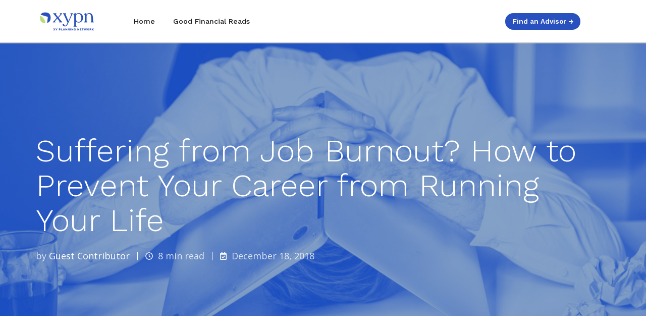

--- FILE ---
content_type: text/html; charset=UTF-8
request_url: https://advice.xyplanningnetwork.com/consumer-blog/how-to-prevent-your-career-from-running-your-life
body_size: 20316
content:
<!doctype html><html lang="en" class="no-js blog-1 blog-1--post"><head>
    <meta charset="utf-8">
    <title>Suffering from Job Burnout? How to Prevent Your Career from Running Your Life</title>
    <link rel="shortcut icon" href="https://advice.xyplanningnetwork.com/hubfs/Logos/Favicon.png">
    <meta name="description" content="If you let your career run your life for too long and feel tied to and restricted by your work, you may end up suffering from job burnout.">
    <!--
    <link rel='preconnect' href='https://fonts.gstatic.com' crossorigin>
    <link rel='preload' as='style' href='https://fonts.googleapis.com/css2?family=Work+Sans:wght@600;700&display=swap'>
    <link rel='stylesheet' href='https://fonts.googleapis.com/css2?family=Work+Sans:wght@600;700&display=swap'>
    -->
    <link rel="preconnect" href="https://fonts.googleapis.com">
    <link rel="preconnect" href="https://fonts.gstatic.com" crossorigin>
    <link rel="preload" as="style" href="https://fonts.googleapis.com/css2?family=Open+Sans:ital,wght@0,400;0,600;0,700;1,400;1,600&amp;family=Work+Sans:wght@300;400;500;600;700;800&amp;display=swap">
    <link rel="stylesheet" href="https://fonts.googleapis.com/css2?family=Open+Sans:ital,wght@0,400;0,600;0,700;1,400;1,600&amp;family=Work+Sans:wght@300;400;500;600;700;800&amp;display=swap">
    
		<script>			
			var act = {};
      act.xs = 479;
      act.sm = 767;
      act.md = 1139;
			act.scroll_offset = {
				sm: 66,
				md: 66,
				lg: 66,
				get: function() {
					if(window.matchMedia('(max-width: 767px)').matches) return act.scroll_offset.sm;
					if(window.matchMedia('(min-width: 1140px)').matches) return act.scroll_offset.lg;
					return act.scroll_offset.md;
				},
				set: function(sm, md, lg){
					act.scroll_offset.sm = sm;
					act.scroll_offset.md = md;
					act.scroll_offset.lg = lg;
				}
			};
		</script>
    
    <!-- Standard Header Includes -->
    <meta name="viewport" content="width=device-width, initial-scale=1">

    
    <meta property="og:description" content="If you let your career run your life for too long and feel tied to and restricted by your work, you may end up suffering from job burnout.">
    <meta property="og:title" content="Suffering from Job Burnout? How to Prevent Your Career from Running Your Life">
    <meta name="twitter:description" content="If you let your career run your life for too long and feel tied to and restricted by your work, you may end up suffering from job burnout.">
    <meta name="twitter:title" content="Suffering from Job Burnout? How to Prevent Your Career from Running Your Life">

    

    

    <style>
a.cta_button{-moz-box-sizing:content-box !important;-webkit-box-sizing:content-box !important;box-sizing:content-box !important;vertical-align:middle}.hs-breadcrumb-menu{list-style-type:none;margin:0px 0px 0px 0px;padding:0px 0px 0px 0px}.hs-breadcrumb-menu-item{float:left;padding:10px 0px 10px 10px}.hs-breadcrumb-menu-divider:before{content:'›';padding-left:10px}.hs-featured-image-link{border:0}.hs-featured-image{float:right;margin:0 0 20px 20px;max-width:50%}@media (max-width: 568px){.hs-featured-image{float:none;margin:0;width:100%;max-width:100%}}.hs-screen-reader-text{clip:rect(1px, 1px, 1px, 1px);height:1px;overflow:hidden;position:absolute !important;width:1px}
</style>

<link rel="stylesheet" href="https://advice.xyplanningnetwork.com/hubfs/hub_generated/template_assets/1/105662036654/1763053260423/template_main.min.css">
<link rel="stylesheet" href="https://advice.xyplanningnetwork.com/hubfs/hub_generated/template_assets/1/103926126675/1763053257584/template_child.min.css">
<link rel="stylesheet" href="https://advice.xyplanningnetwork.com/hubfs/hub_generated/template_assets/1/189161439307/1763053259212/template_nav.min.css">
<link rel="stylesheet" href="https://advice.xyplanningnetwork.com/hubfs/hub_generated/template_assets/1/102332462161/1763053276038/template_mobile-nav.min.css">
<link rel="stylesheet" href="https://advice.xyplanningnetwork.com/hubfs/hub_generated/template_assets/1/188402944019/1763053256891/template_nav-new.min.css">
<link rel="stylesheet" href="https://advice.xyplanningnetwork.com/hubfs/hub_generated/template_assets/1/188406038148/1763053255397/template_nav-new-mega-menu.min.css">
<link rel="stylesheet" href="https://advice.xyplanningnetwork.com/hubfs/hub_generated/template_assets/1/102330961192/1763053272377/template_lang-select.min.css">
<link rel="stylesheet" href="https://advice.xyplanningnetwork.com/hubfs/hub_generated/template_assets/1/102321345086/1763053261706/template_header-02.min.css">
<link rel="stylesheet" href="https://advice.xyplanningnetwork.com/hubfs/hub_generated/template_assets/1/102333467705/1763053259069/template_search-box.min.css">
<link rel="stylesheet" href="https://advice.xyplanningnetwork.com/hubfs/hub_generated/template_assets/1/102332462168/1763053264994/template_tag-list.min.css">
<link rel="stylesheet" href="https://advice.xyplanningnetwork.com/hubfs/hub_generated/template_assets/1/102331487050/1763053272493/template_blog-infobar.min.css">
<link rel="stylesheet" href="https://advice.xyplanningnetwork.com/hubfs/hub_generated/template_assets/1/102353512501/1763053260787/template_blog-search.min.css">
<link rel="stylesheet" href="https://advice.xyplanningnetwork.com/hubfs/hub_generated/template_assets/1/102332397385/1763053274283/template_blog-hero-1.min.css">
<link rel="stylesheet" href="https://advice.xyplanningnetwork.com/hubfs/hub_generated/template_assets/1/102331487054/1763053265238/template_tabs.min.css">

      <style>
        
          @media (min-width: 768px) {
            .blog-hero-1 {
              background-image: url(https://advice.xyplanningnetwork.com/hubfs/Blog%20Images/Consumer%20Blog%20Images/How%20to%20Prevent%20Your%20Career%20from%20Running%20Your%20Life.png);
            }
          }
        
        
          @media (max-width: 767px) {
            .blog-hero-1 {
              background-image: url(https://advice.xyplanningnetwork.com/hs-fs/hubfs/Blog%20Images/Consumer%20Blog%20Images/How%20to%20Prevent%20Your%20Career%20from%20Running%20Your%20Life.png?width=767&name=How%20to%20Prevent%20Your%20Career%20from%20Running%20Your%20Life.png);
            }
          }
        
        .blog-hero-1 {
          background-color: #2850BE;
          padding-top: 96px;
          padding-bottom: 96px;
        }
        @media (max-width: 767px) {
          .blog-hero-1 {
            padding-top: 48px;
            padding-bottom: 48px;
          }
        }
      </style>
    
<link rel="stylesheet" href="https://advice.xyplanningnetwork.com/hubfs/hub_generated/template_assets/1/102334178229/1763053256978/template_form.min.css">
<link rel="stylesheet" href="https://advice.xyplanningnetwork.com/hubfs/hub_generated/template_assets/1/102334180617/1763053266097/template_form-dark.min.css">
<link rel="stylesheet" href="https://advice.xyplanningnetwork.com/hubfs/hub_generated/template_assets/1/179678474308/1763053263521/template_blog-card.min.css">
<link rel="stylesheet" href="https://advice.xyplanningnetwork.com/hubfs/hub_generated/template_assets/1/102332397396/1763053256145/template_section-intro.min.css">
<link rel="stylesheet" href="https://advice.xyplanningnetwork.com/hubfs/hub_generated/template_assets/1/102334179199/1763053260250/template_blog-4.min.css">
<link rel="stylesheet" href="https://advice.xyplanningnetwork.com/hubfs/hub_generated/template_assets/1/107444245804/1763053257494/template_blog-buttons.min.css">
<link rel="stylesheet" href="https://advice.xyplanningnetwork.com/hubfs/hub_generated/template_assets/1/107570156586/1763053256245/template_blog-styles.min.css">
<link rel="stylesheet" href="https://advice.xyplanningnetwork.com/hubfs/hub_generated/template_assets/1/102334374224/1763053255421/template_column-navigation.min.css">
<link rel="stylesheet" href="https://advice.xyplanningnetwork.com/hubfs/hub_generated/module_assets/1/145664822599/1743804126652/module_icon.min.css">
<link rel="stylesheet" href="https://advice.xyplanningnetwork.com/hubfs/hub_generated/template_assets/1/187678256928/1763053260437/template_rich-text.min.css">
<link class="hs-async-css" rel="preload" href="https://advice.xyplanningnetwork.com/hubfs/hub_generated/template_assets/1/102332503964/1763053264690/template_footer-11.min.css" as="style" onload="this.onload=null;this.rel='stylesheet'">
<noscript><link rel="stylesheet" href="https://advice.xyplanningnetwork.com/hubfs/hub_generated/template_assets/1/102332503964/1763053264690/template_footer-11.min.css"></noscript>
<link class="hs-async-css" rel="preload" href="https://advice.xyplanningnetwork.com/hubfs/hub_generated/template_assets/1/147666463045/1763053255086/template_modal.min.css" as="style" onload="this.onload=null;this.rel='stylesheet'">
<noscript><link rel="stylesheet" href="https://advice.xyplanningnetwork.com/hubfs/hub_generated/template_assets/1/147666463045/1763053255086/template_modal.min.css"></noscript>

    <script type="application/ld+json">
{
  "mainEntityOfPage" : {
    "@type" : "WebPage",
    "@id" : "https://advice.xyplanningnetwork.com/consumer-blog/how-to-prevent-your-career-from-running-your-life"
  },
  "author" : {
    "name" : "Guest Contributor",
    "url" : "https://advice.xyplanningnetwork.com/consumer-blog/author/guest-contributor",
    "@type" : "Person"
  },
  "headline" : "Suffering from Job Burnout? How to Prevent Your Career from Running Your Life",
  "datePublished" : "2018-12-18T14:00:00.000Z",
  "dateModified" : "2023-01-04T04:39:44.318Z",
  "publisher" : {
    "name" : "XYPN",
    "logo" : {
      "url" : "https://info.xyplanningnetwork.com/hubfs/Logos/XYPN_Logo-small.png",
      "@type" : "ImageObject"
    },
    "@type" : "Organization"
  },
  "@context" : "https://schema.org",
  "@type" : "BlogPosting",
  "image" : [ "https://info.xyplanningnetwork.com/hubfs/Blog%20Images/Consumer%20Blog%20Images/How%20to%20Prevent%20Your%20Career%20from%20Running%20Your%20Life.png" ]
}
</script>



    
<!--  Added by GoogleAnalytics integration -->
<script>
var _hsp = window._hsp = window._hsp || [];
_hsp.push(['addPrivacyConsentListener', function(consent) { if (consent.allowed || (consent.categories && consent.categories.analytics)) {
  (function(i,s,o,g,r,a,m){i['GoogleAnalyticsObject']=r;i[r]=i[r]||function(){
  (i[r].q=i[r].q||[]).push(arguments)},i[r].l=1*new Date();a=s.createElement(o),
  m=s.getElementsByTagName(o)[0];a.async=1;a.src=g;m.parentNode.insertBefore(a,m)
})(window,document,'script','//www.google-analytics.com/analytics.js','ga');
  ga('create','UA-47850870-1','auto');
  ga('send','pageview');
}}]);
</script>

<!-- /Added by GoogleAnalytics integration -->

<!--  Added by GoogleAnalytics4 integration -->
<script>
var _hsp = window._hsp = window._hsp || [];
window.dataLayer = window.dataLayer || [];
function gtag(){dataLayer.push(arguments);}

var useGoogleConsentModeV2 = true;
var waitForUpdateMillis = 1000;


if (!window._hsGoogleConsentRunOnce) {
  window._hsGoogleConsentRunOnce = true;

  gtag('consent', 'default', {
    'ad_storage': 'denied',
    'analytics_storage': 'denied',
    'ad_user_data': 'denied',
    'ad_personalization': 'denied',
    'wait_for_update': waitForUpdateMillis
  });

  if (useGoogleConsentModeV2) {
    _hsp.push(['useGoogleConsentModeV2'])
  } else {
    _hsp.push(['addPrivacyConsentListener', function(consent){
      var hasAnalyticsConsent = consent && (consent.allowed || (consent.categories && consent.categories.analytics));
      var hasAdsConsent = consent && (consent.allowed || (consent.categories && consent.categories.advertisement));

      gtag('consent', 'update', {
        'ad_storage': hasAdsConsent ? 'granted' : 'denied',
        'analytics_storage': hasAnalyticsConsent ? 'granted' : 'denied',
        'ad_user_data': hasAdsConsent ? 'granted' : 'denied',
        'ad_personalization': hasAdsConsent ? 'granted' : 'denied'
      });
    }]);
  }
}

gtag('js', new Date());
gtag('set', 'developer_id.dZTQ1Zm', true);
gtag('config', 'G-QFVSJ0WTJ0');
</script>
<script async src="https://www.googletagmanager.com/gtag/js?id=G-QFVSJ0WTJ0"></script>

<!-- /Added by GoogleAnalytics4 integration -->

<!--  Added by GoogleTagManager integration -->
<script>
var _hsp = window._hsp = window._hsp || [];
window.dataLayer = window.dataLayer || [];
function gtag(){dataLayer.push(arguments);}

var useGoogleConsentModeV2 = true;
var waitForUpdateMillis = 1000;



var hsLoadGtm = function loadGtm() {
    if(window._hsGtmLoadOnce) {
      return;
    }

    if (useGoogleConsentModeV2) {

      gtag('set','developer_id.dZTQ1Zm',true);

      gtag('consent', 'default', {
      'ad_storage': 'denied',
      'analytics_storage': 'denied',
      'ad_user_data': 'denied',
      'ad_personalization': 'denied',
      'wait_for_update': waitForUpdateMillis
      });

      _hsp.push(['useGoogleConsentModeV2'])
    }

    (function(w,d,s,l,i){w[l]=w[l]||[];w[l].push({'gtm.start':
    new Date().getTime(),event:'gtm.js'});var f=d.getElementsByTagName(s)[0],
    j=d.createElement(s),dl=l!='dataLayer'?'&l='+l:'';j.async=true;j.src=
    'https://www.googletagmanager.com/gtm.js?id='+i+dl;f.parentNode.insertBefore(j,f);
    })(window,document,'script','dataLayer','GTM-PRGSP5TF');

    window._hsGtmLoadOnce = true;
};

_hsp.push(['addPrivacyConsentListener', function(consent){
  if(consent.allowed || (consent.categories && consent.categories.analytics)){
    hsLoadGtm();
  }
}]);

</script>

<!-- /Added by GoogleTagManager integration -->


<!-- Google tag (gtag.js) -->
<script async src="https://www.googletagmanager.com/gtag/js?id=AW-780089808"></script>
<script>
  window.dataLayer = window.dataLayer || [];
  function gtag(){dataLayer.push(arguments);}
  gtag('js', new Date());
  gtag('config', 'AW-780089808');
</script>
<meta property="og:image" content="https://advice.xyplanningnetwork.com/hubfs/Blog%20Images/Consumer%20Blog%20Images/How%20to%20Prevent%20Your%20Career%20from%20Running%20Your%20Life.png">
<meta property="og:image:width" content="1200">
<meta property="og:image:height" content="628">
<meta property="og:image:alt" content="How to Prevent Your Career from Running Your Life">
<meta name="twitter:image" content="https://advice.xyplanningnetwork.com/hubfs/Blog%20Images/Consumer%20Blog%20Images/How%20to%20Prevent%20Your%20Career%20from%20Running%20Your%20Life.png">
<meta name="twitter:image:alt" content="How to Prevent Your Career from Running Your Life">

<meta property="og:url" content="https://beyondyourhammock.com/job-burnout/">
<meta name="twitter:card" content="summary_large_image">

<link rel="canonical" href="https://beyondyourhammock.com/job-burnout/">
<!-- Google tag (gtag.js) -->
<script async src="https://www.googletagmanager.com/gtag/js?id=G-3XL7ECGT6K"></script>
<script>
  window.dataLayer = window.dataLayer || [];
  function gtag(){dataLayer.push(arguments);}
  gtag('js', new Date());
  gtag('config', 'G-3XL7ECGT6K');
</script>
<meta property="og:type" content="article">
<link rel="alternate" type="application/rss+xml" href="https://advice.xyplanningnetwork.com/consumer-blog/rss.xml">
<meta name="twitter:domain" content="advice.xyplanningnetwork.com">

<meta http-equiv="content-language" content="en">






    <!-- End Standard Header Includes -->
    
    
    
    <!-- End Header -->
  <meta name="generator" content="HubSpot"></head>
  <body class="  hs-content-id-6818076209 hs-blog-post hs-blog-id-4687347031">
<!--  Added by GoogleTagManager integration -->
<noscript><iframe src="https://www.googletagmanager.com/ns.html?id=GTM-PRGSP5TF" height="0" width="0" style="display:none;visibility:hidden"></iframe></noscript>

<!-- /Added by GoogleTagManager integration -->

    <div data-useg="p_12" id="top"></div>
    <div class="page">
      
        
          
          <div data-global-resource-path="Pothos/partials/header-consumer.html">
















  


<header class="header header--2 header--light header--sticky header--wo-info header--wo-search header--wo-lang hs-search-hidden">
  
  <div class="header__sticky-wrapper">
    <div class="header__sticky-element">
      <div class="header__section header__section--main section">
        <div class="header__center container">
          <div class="row items-center justify-between">
            <div class="col s2 md-s3 sm-s4 justify-center">
              <div class="header__logo">
                <div class="header__logo__static">
                  
  






















  
  <span id="hs_cos_wrapper_static_header_logo_hs_logo_widget" class="hs_cos_wrapper hs_cos_wrapper_widget hs_cos_wrapper_type_logo" style="" data-hs-cos-general-type="widget" data-hs-cos-type="logo"><a href="/" id="hs-link-static_header_logo_hs_logo_widget" style="border-width:0px;border:0px;"><img src="https://advice.xyplanningnetwork.com/hs-fs/hubfs/Logos/XYPN_Logo-small.png?width=123&amp;height=49&amp;name=XYPN_Logo-small.png" class="hs-image-widget " height="49" style="height: auto;width:123px;border-width:0px;border:0px;" width="123" alt="XYPN_Logo-small" title="XYPN_Logo-small" srcset="https://advice.xyplanningnetwork.com/hs-fs/hubfs/Logos/XYPN_Logo-small.png?width=62&amp;height=25&amp;name=XYPN_Logo-small.png 62w, https://advice.xyplanningnetwork.com/hs-fs/hubfs/Logos/XYPN_Logo-small.png?width=123&amp;height=49&amp;name=XYPN_Logo-small.png 123w, https://advice.xyplanningnetwork.com/hs-fs/hubfs/Logos/XYPN_Logo-small.png?width=185&amp;height=74&amp;name=XYPN_Logo-small.png 185w, https://advice.xyplanningnetwork.com/hs-fs/hubfs/Logos/XYPN_Logo-small.png?width=246&amp;height=98&amp;name=XYPN_Logo-small.png 246w, https://advice.xyplanningnetwork.com/hs-fs/hubfs/Logos/XYPN_Logo-small.png?width=308&amp;height=123&amp;name=XYPN_Logo-small.png 308w, https://advice.xyplanningnetwork.com/hs-fs/hubfs/Logos/XYPN_Logo-small.png?width=369&amp;height=147&amp;name=XYPN_Logo-small.png 369w" sizes="(max-width: 123px) 100vw, 123px"></a></span>

                </div>
                
                  <div class="header__logo__sticky">
                    <div id="hs_cos_wrapper_sticky_header_logo" class="hs_cos_wrapper hs_cos_wrapper_widget hs_cos_wrapper_type_module widget-type-logo" style="" data-hs-cos-general-type="widget" data-hs-cos-type="module">
  






















  
  <span id="hs_cos_wrapper_sticky_header_logo_hs_logo_widget" class="hs_cos_wrapper hs_cos_wrapper_widget hs_cos_wrapper_type_logo" style="" data-hs-cos-general-type="widget" data-hs-cos-type="logo"><a href="/" id="hs-link-sticky_header_logo_hs_logo_widget" style="border-width:0px;border:0px;"><img src="https://advice.xyplanningnetwork.com/hs-fs/hubfs/XYPN_LogoMark-nav.png?width=60&amp;height=60&amp;name=XYPN_LogoMark-nav.png" class="hs-image-widget " height="60" style="height: auto;width:60px;border-width:0px;border:0px;" width="60" alt="XYPN_LogoMark-nav" title="XYPN_LogoMark-nav" srcset="https://advice.xyplanningnetwork.com/hs-fs/hubfs/XYPN_LogoMark-nav.png?width=30&amp;height=30&amp;name=XYPN_LogoMark-nav.png 30w, https://advice.xyplanningnetwork.com/hs-fs/hubfs/XYPN_LogoMark-nav.png?width=60&amp;height=60&amp;name=XYPN_LogoMark-nav.png 60w, https://advice.xyplanningnetwork.com/hs-fs/hubfs/XYPN_LogoMark-nav.png?width=90&amp;height=90&amp;name=XYPN_LogoMark-nav.png 90w, https://advice.xyplanningnetwork.com/hs-fs/hubfs/XYPN_LogoMark-nav.png?width=120&amp;height=120&amp;name=XYPN_LogoMark-nav.png 120w, https://advice.xyplanningnetwork.com/hs-fs/hubfs/XYPN_LogoMark-nav.png?width=150&amp;height=150&amp;name=XYPN_LogoMark-nav.png 150w, https://advice.xyplanningnetwork.com/hs-fs/hubfs/XYPN_LogoMark-nav.png?width=180&amp;height=180&amp;name=XYPN_LogoMark-nav.png 180w" sizes="(max-width: 60px) 100vw, 60px"></a></span>
</div>
                  </div>
                
              </div>
            </div>
            <div class="col s7 md-s9 sm-s8">
              <div class="flex flex-row items-center justify-start no-shrink wrap header__mobile-wrapper">
                  

                  <div id="hs_cos_wrapper_header_nav" class="hs_cos_wrapper hs_cos_wrapper_widget hs_cos_wrapper_type_module" style="" data-hs-cos-general-type="widget" data-hs-cos-type="module">



 

<div data-repeat="true" class="header__nav">

  
  <div class="module module--header_nav module--nav">
    <div class="module__inner">

      <nav class="nav nav--light nav--on-hover hs-skip-lang-url-rewrite" flyout-delay="200" aria-label="Main menu">
        <ul class="nav__list nav__list--level1"><li class="nav__item">
            <a class="nav__link" href="/">Home</a></li><li class="nav__item">
            <a class="nav__link" href="/consumer-blog">Good Financial Reads</a></li></ul>
      </nav>
    
    </div>
  </div>


  
 
</div> 




 


 

  <div class="header__mobile-nav">
      

    
    
  
  <div class="module module--header_nav module--mnav">
    <div class="module__inner">

      <div class="mnav mnav--light">
        <a class="mnav__open ui-icon" href="javascript:;" role="button" aria-label="Open the menu">
          <svg width="24" height="24" viewbox="0 0 24 24" xmlns="http://www.w3.org/2000/svg">
            <path d="M3 6a1 1 0 0 1 1-1h16a1 1 0 1 1 0 2H4a1 1 0 0 1-1-1zm0 6a1 1 0 0 1 1-1h16a1 1 0 1 1 0 2H4a1 1 0 0 1-1-1zm1 5a1 1 0 1 0 0 2h16a1 1 0 1 0 0-2H4z" fill="currentColor" />
          </svg>
        </a>
        <div class="mnav__overlay"></div>
        <div class="mnav__popup">
          
          
            <div class="mnav__section mnav__section--first mnav__menu hs-skip-lang-url-rewrite">
              
      
      
        
        <ul class="mnav__menu__list mnav__menu__list--level1">
          <li class="mnav__menu__item">
            <div class="mnav__menu__label">
              <a class="mnav__menu__link" href="/">Home</a>

              
              
                
              

              
            </div>

            
          </li>
        
      
        
        
          <li class="mnav__menu__item">
            <div class="mnav__menu__label">
              <a class="mnav__menu__link" href="/consumer-blog">Good Financial Reads</a>

              
              
                
              

              
            </div>

            
          </li>
        </ul>
      
    
            </div>
          

          
          

          
          
          
          
            <div class="mnav__section mnav__info mnav__footer-item small-text clear" style="text-align: ">
              <a href="https://connect.xyplanningnetwork.com/find-an-advisor" class="btn btn--fill btn--medium btn--accent btn--default btn--nav-cta btn--main_header_buttons-1"> Find an Advisor → </a>
            </div>
          
          
          <a href="javascript:;" class="mnav__close ui-icon" role="button" aria-label="Open menu">
            <svg width="24" height="24" viewbox="0 0 24 24" xmlns="http://www.w3.org/2000/svg">
              <path d="M20.707 4.707a1 1 0 0 0-1.414-1.414L12 10.586 4.707 3.293a1 1 0 0 0-1.414 1.414L10.586 12l-7.293 7.293a1 1 0 1 0 1.414 1.414L12 13.414l7.293 7.293a1 1 0 0 0 1.414-1.414L13.414 12l7.293-7.293z" fill="currentColor" />
            </svg>
          </a>
        </div>
      </div>
    
    </div>
  </div>
  
  </div>


</div>

                
                  <div class="header__mobile-lang">
                    <div id="hs_cos_wrapper_header_mobile_lang" class="hs_cos_wrapper hs_cos_wrapper_widget hs_cos_wrapper_type_module" style="" data-hs-cos-general-type="widget" data-hs-cos-type="module">




  
  <div class="module module--header_mobile_lang module--lang-select">
    <div class="module__inner">

  
  

    </div>
  </div>
</div>
                  </div>
                
              </div>
            </div>
            <div class="col s3 md-s3 sm-s4 flex-row justify-evenly align-center header__nav">
              
              <div id="hs_cos_wrapper_main_header_buttons" class="hs_cos_wrapper hs_cos_wrapper_widget hs_cos_wrapper_type_module" style="" data-hs-cos-general-type="widget" data-hs-cos-type="module">



  
  <div class="module module--main_header_buttons module--button module--text-right">
    <div class="module__inner">

  <div class="inline-items inline-items--right">
        <a href="https://connect.xyplanningnetwork.com/find-an-advisor" class="btn btn--fill btn--medium btn--accent btn--default btn--nav-cta btn--main_header_buttons-1">
          
          Find an Advisor →
        </a></div>

    </div>
  </div>
</div>
            </div>
            
          </div>
        </div>
      </div>
    </div>
  </div>
</header>


</div>
      
      <main id="main-content" class="body">
        
  
  
  
  
  
  

  
  
  
  
  
  
  
  
  
  
  
  
  


  
  
  
  

  
  <div id="bg-img" class="blog-hero-1 section minh-full justify-end">
    
    <div class="blog-hero-1__center container">
      <div class="row">
        <div class="col s12">
          <div class="blog-hero-1__overlay blog-id-4687347031" style="opacity: 0.4"></div>
          <div class="blog-hero-1__contents">
            <div class="blog-hero-1__title txt--dark">
              <h1 class="display ui"><span id="hs_cos_wrapper_name" class="hs_cos_wrapper hs_cos_wrapper_meta_field hs_cos_wrapper_type_text" style="" data-hs-cos-general-type="meta_field" data-hs-cos-type="text">Suffering from Job Burnout? How to Prevent Your Career from Running Your Life</span></h1>
            </div>
            <div class="blog-hero-1__infobar blog-infobar blog-infobar--dark">
              
                <div class="blog-infobar__author">
                  
                  <div data-publish-date="1545141600000" class="blog-hero-1__author-name">by <a href="https://advice.xyplanningnetwork.com/consumer-blog/author/guest-contributor">Guest Contributor</a></div>
                </div>
              
             <div class="blog-infobar__time">
                <svg width="15" height="15" xmlns="http://www.w3.org/2000/svg" viewbox="0 0 512 512"><path fill="currentColor" d="M256 8C119 8 8 119 8 256s111 248 248 248 248-111 248-248S393 8 256 8zm0 448c-110.5 0-200-89.5-200-200S145.5 56 256 56s200 89.5 200 200-89.5 200-200 200zm61.8-104.4l-84.9-61.7c-3.1-2.3-4.9-5.9-4.9-9.7V116c0-6.6 5.4-12 12-12h32c6.6 0 12 5.4 12 12v141.7l66.8 48.6c5.4 3.9 6.5 11.4 2.6 16.8L334.6 349c-3.9 5.3-11.4 6.5-16.8 2.6z"></path></svg> 
  
  
  8
 min read
              </div>
              <div class="blog-infobar__date">
                <svg width="13" height="15" xmlns="http://www.w3.org/2000/svg" viewbox="0 0 448 512"><path fill="currentColor" d="M400 64h-48V12c0-6.627-5.373-12-12-12h-40c-6.627 0-12 5.373-12 12v52H160V12c0-6.627-5.373-12-12-12h-40c-6.627 0-12 5.373-12 12v52H48C21.49 64 0 85.49 0 112v352c0 26.51 21.49 48 48 48h352c26.51 0 48-21.49 48-48V112c0-26.51-21.49-48-48-48zm-6 400H54a6 6 0 0 1-6-6V160h352v298a6 6 0 0 1-6 6zm-52.849-200.65L198.842 404.519c-4.705 4.667-12.303 4.637-16.971-.068l-75.091-75.699c-4.667-4.705-4.637-12.303.068-16.971l22.719-22.536c4.705-4.667 12.303-4.637 16.97.069l44.104 44.461 111.072-110.181c4.705-4.667 12.303-4.637 16.971.068l22.536 22.718c4.667 4.705 4.636 12.303-.069 16.97z"></path></svg> 
                December 18, 2018
              </div>
            </div>
          </div>
        </div>
      </div>
    </div>
  </div>

  
  <div class="blog-body section">
    <div class="blog-body__center container">
      <div class="row items-stretch">
        <div class="blog-body__content col s9 md-s12">
          
          <div class="blog-post row items-stretch">
            
              <div class="blog-post__top-sharing col s2">
                <div class="blog-post__sharing">
                  <h6 class="blog-post__sharing-title">Share this</h6>
                  <div class="clear">
                    
                      
                      



  



  
  <div class="module module--sharing module--sharing">
    <div class="module__inner">

  <div class="sharing txt--light">
    
    <div class="sharing__icons inline-items" style="gap:.56rem">
      
        <a class="sharing__icon sharing__icon--twitter" href="https://twitter.com/share?url=https://advice.xyplanningnetwork.com/consumer-blog/how-to-prevent-your-career-from-running-your-life&amp;text=Suffering%20from%20Job%20Burnout?%20How%20to%20Prevent%20Your%20Career%20from%20Running%20Your%20Life" target="_blank">
          <span class="screen-reader-text">Share on Twitter</span>
          <span class="icon icon--medium icon--disc icon--outline icon--light" aria-hidden="true">
            <span class="icon__glyph">
              <svg xmlns="http://www.w3.org/2000/svg" width="512" height="512" viewbox="0 0 512 512"><path fill="currentColor" d="M459.37 151.716c.325 4.548.325 9.097.325 13.645 0 138.72-105.583 298.558-298.558 298.558-59.452 0-114.68-17.219-161.137-47.106 8.447.974 16.568 1.299 25.34 1.299 49.055 0 94.213-16.568 130.274-44.832-46.132-.975-84.792-31.188-98.112-72.772 6.498.974 12.995 1.624 19.818 1.624 9.421 0 18.843-1.3 27.614-3.573-48.081-9.747-84.143-51.98-84.143-102.985v-1.299c13.969 7.797 30.214 12.67 47.431 13.319-28.264-18.843-46.781-51.005-46.781-87.391 0-19.492 5.197-37.36 14.294-52.954 51.655 63.675 129.3 105.258 216.365 109.807-1.624-7.797-2.599-15.918-2.599-24.04 0-57.828 46.782-104.934 104.934-104.934 30.213 0 57.502 12.67 76.67 33.137 23.715-4.548 46.456-13.32 66.599-25.34-7.798 24.366-24.366 44.833-46.132 57.827 21.117-2.273 41.584-8.122 60.426-16.243-14.292 20.791-32.161 39.308-52.628 54.253z"></path></svg>
            </span>
          </span>
        </a>
      
      
        <a class="sharing__icon sharing__icon--facebook" href="https://www.facebook.com/sharer/sharer.php?u=https://advice.xyplanningnetwork.com/consumer-blog/how-to-prevent-your-career-from-running-your-life&amp;t=Suffering%20from%20Job%20Burnout?%20How%20to%20Prevent%20Your%20Career%20from%20Running%20Your%20Life" target="_blank">
          <span class="screen-reader-text">Share on Facebook</span>
          <span class="icon icon--medium icon--disc icon--outline icon--light" aria-hidden="true">
            <span class="icon__glyph">
              <svg xmlns="http://www.w3.org/2000/svg" width="320" height="512" viewbox="0 0 320 512"><path fill="currentColor" d="M279.14 288l14.22-92.66h-88.91v-60.13c0-25.35 12.42-50.06 52.24-50.06h40.42V6.26S260.43 0 225.36 0c-73.22 0-121.08 44.38-121.08 124.72v70.62H22.89V288h81.39v224h100.17V288z"></path></svg>
            </span>
          </span>
        </a>
      
      
        <a class="sharing__icon sharing__icon--linkedin" href="https://www.linkedin.com/shareArticle?mini=true&amp;url=https://advice.xyplanningnetwork.com/consumer-blog/how-to-prevent-your-career-from-running-your-life&amp;t=Suffering%20from%20Job%20Burnout?%20How%20to%20Prevent%20Your%20Career%20from%20Running%20Your%20Life" target="_blank">
          <span class="screen-reader-text">Share on LinkedIn</span>
          <span class="icon icon--medium icon--disc icon--outline icon--light" aria-hidden="true">
            <span class="icon__glyph">
              <svg xmlns="http://www.w3.org/2000/svg" width="448" height="512" viewbox="0 0 448 512"><path fill="currentColor" d="M100.28 448H7.4V148.9h92.88zM53.79 108.1C24.09 108.1 0 83.5 0 53.8a53.79 53.79 0 0 1 107.58 0c0 29.7-24.1 54.3-53.79 54.3zM447.9 448h-92.68V302.4c0-34.7-.7-79.2-48.29-79.2-48.29 0-55.69 37.7-55.69 76.7V448h-92.78V148.9h89.08v40.8h1.3c12.4-23.5 42.69-48.3 87.88-48.3 94 0 111.28 61.9 111.28 142.3V448z"></path></svg>
            </span>
          </span>
        </a>
      
      
    </div>
  </div>

    </div>
  </div>

                    
                  </div>
                </div>
              </div>
            
            <div class="col s10">
              <div class="blog-post__body clear">
                <span id="hs_cos_wrapper_post_body" class="hs_cos_wrapper hs_cos_wrapper_meta_field hs_cos_wrapper_type_rich_text" style="" data-hs-cos-general-type="meta_field" data-hs-cos-type="rich_text"><p style="text-align: center;"><strong style="text-align: right; background-color: transparent;"><img src="https://advice.xyplanningnetwork.com/hs-fs/hubfs/Blog%20Images/Consumer%20Blog%20Images/How%20to%20Prevent%20Your%20Career%20from%20Running%20Your%20Life.png?width=800&amp;name=How%20to%20Prevent%20Your%20Career%20from%20Running%20Your%20Life.png" alt="How to Prevent Your Career from Running Your Life" width="800" style="width: 800px;" srcset="https://advice.xyplanningnetwork.com/hs-fs/hubfs/Blog%20Images/Consumer%20Blog%20Images/How%20to%20Prevent%20Your%20Career%20from%20Running%20Your%20Life.png?width=400&amp;name=How%20to%20Prevent%20Your%20Career%20from%20Running%20Your%20Life.png 400w, https://advice.xyplanningnetwork.com/hs-fs/hubfs/Blog%20Images/Consumer%20Blog%20Images/How%20to%20Prevent%20Your%20Career%20from%20Running%20Your%20Life.png?width=800&amp;name=How%20to%20Prevent%20Your%20Career%20from%20Running%20Your%20Life.png 800w, https://advice.xyplanningnetwork.com/hs-fs/hubfs/Blog%20Images/Consumer%20Blog%20Images/How%20to%20Prevent%20Your%20Career%20from%20Running%20Your%20Life.png?width=1200&amp;name=How%20to%20Prevent%20Your%20Career%20from%20Running%20Your%20Life.png 1200w, https://advice.xyplanningnetwork.com/hs-fs/hubfs/Blog%20Images/Consumer%20Blog%20Images/How%20to%20Prevent%20Your%20Career%20from%20Running%20Your%20Life.png?width=1600&amp;name=How%20to%20Prevent%20Your%20Career%20from%20Running%20Your%20Life.png 1600w, https://advice.xyplanningnetwork.com/hs-fs/hubfs/Blog%20Images/Consumer%20Blog%20Images/How%20to%20Prevent%20Your%20Career%20from%20Running%20Your%20Life.png?width=2000&amp;name=How%20to%20Prevent%20Your%20Career%20from%20Running%20Your%20Life.png 2000w, https://advice.xyplanningnetwork.com/hs-fs/hubfs/Blog%20Images/Consumer%20Blog%20Images/How%20to%20Prevent%20Your%20Career%20from%20Running%20Your%20Life.png?width=2400&amp;name=How%20to%20Prevent%20Your%20Career%20from%20Running%20Your%20Life.png 2400w" sizes="(max-width: 800px) 100vw, 800px"><br></strong></p>
<p style="text-align: right;"><strong>8.5 MIN READ</strong></p>
<div class="entry-content">
<div id="site-container">
<div id="site-max-width">
<div id="post-486" class="post_box top">
<div id="post-content">
<div class="wrap">
<div class="padding">
<div class="narrow-wrap">
<div class="post_content">
<p>It happens to all of us from time to time.</p>
<p>You get down. You feel tired. You’re overworked and overwhelmed.</p>
<p>Dealing with work stress is something we all experience — but sometimes that stress devolves into something much worse if it goes on for long enough.</p>
<p><!--more--></p>
<p>If you let your career run your life for too long and feel tied to and restricted by your work, you may end up suffering from job burnout.</p>
<h3>How to Tell If You’re Dealing with Job Burnout</h3>
<p>Working hard and experiencing stress because you’re in a fulfilling position that you enjoy but that constantly offers new challenges that you care about overcoming is one thing.</p>
<p>Feeling beat down and stuck in a job that you don’t see a way out of or working in a position that leaves you miserable and constantly anxious is another.</p>
<p>The latter is more likely to lead to job burnout faster — but you could even experience job burnout in a<span>&nbsp;</span><em>good</em><span>&nbsp;</span>career, if your work completely runs your life and dictates what you can or can’t do.</p>
<p>Not sure if you’ve crossed the line? Here are some common signs you might be moving from feeling a reasonable amount of stress to truly burnt out and in need of a break or a change:</p>
<ul>
<li>Generally feeling negative or just apathetic about everything; a sense that things don’t matter or won’t work out</li>
<li>Experiencing a sense that you’re stuck and don’t have any options</li>
<li>Being bored and feeling unfulfilled&nbsp;<em>all</em><span>&nbsp;</span>the time</li>
<li>Experiencing such anxiety or stress that you lose your appetite, can’t sleep, or can’t function as you normally do</li>
</ul>
<p>Of course, the<span>&nbsp;</span><a href="https://www.psychologytoday.com/us/blog/high-octane-women/201311/the-tell-tale-signs-burnout-do-you-have-them" target="_blank" rel="noopener">signs and symptoms of burnout</a><span>&nbsp;</span>go much deeper than these. These signs could also be indicative of deeper problems.</p>
<p>Don’t hesitate to reach out and ask for help — these are serious challenges and you deserve support in working through them!</p>
<h3>One Major Cause of Job Burnout: Loss of Autonomy</h3>
<p>So if you’re suffering from burnout… but what caused it? How did you get here?</p>
<p>This is a critical question to ask if you want to make sure you solve the problem and, even more importantly, get proactive so you can avoid finding yourself in this situation in the future.</p>
<p>One of the biggest reasons you might suffer from job burnout is if you’re not<span>&nbsp;</span><a href="https://beyondyourhammock.com/stop-financial-planning-for-retirement/" target="_blank" rel="noopener">leading the life you want to live</a>. You might be limited to the life your career allows for — and you give up a lot of autonomy in the process.</p>
<p>It’s sort of inevitable that you end up burning out if you’re told when, where, and how to spend one-third of your life. It can be really depressing if what your career requires and what you want for your life don’t align.</p>
<p>Still, if you find yourself in that situation, you may be used to living your life within the boundaries set by your job.</p>
<p>In fact, you could feel like you have no choice but to deal with it if you:</p>
<ul>
<li>Rely on your job because of your salary; you feel you have to keep working that position no matter what<span>&nbsp;</span><a href="https://www.businessinsider.com/best-money-advice-financial-planner-millennials-2017-11" target="_blank" rel="noopener">because you need to earn X amount in income</a>.</li>
<li>Feel obligated to stick with your job because of potential career path opportunities; if you just keep at it for a little while longer, you may finally get to where you want to be.</li>
<li>Need the benefits that go beyond paychecks; you might feel reliant on that health insurance, your employer’s retirement plan, or access to specific perks and discounts you use.</li>
<li>Want the<span>&nbsp;</span><em>perceived</em><span>&nbsp;</span>benefits you might receive from your job, like a sense of security or status.</li>
</ul>
<p>If you’re checking those boxes, you can easily start compromising the life you once envisioned for yourself for a life that makes sense only in the context of your career.</p>
<p>From there, it’s a downhill slide to dissatisfaction and eventual job burnout.</p>
<p>There is good news, though. You&nbsp;<em>can</em><span>&nbsp;</span>do something about it — if you start asking the right questions and learn to change your perspective.</p>
<h3>Make the Shift from “My Life Is Dictated by My Career” to “My Career Is Just One Part of My Life”</h3>
<p>In life, there are countless possibilities you could pursue to create what you<span>&nbsp;</span><em>want</em>.</p>
<p>But at some point, most people start putting their career at the heart of their life and then begin making decisions&nbsp;based on the limited amount of choices allowed by their job.</p>
<p>You may think,&nbsp;<em>well yeah. That’s because at some point you have to grow up and pay your own bills and<span>&nbsp;</span><a href="https://beyondyourhammock.com/building-house-equity/" target="_blank" rel="noopener">get a mortgage</a><span>&nbsp;</span>and have a way to fund retirement.</em></p>
<p>I get it, obviously.<span>&nbsp;</span><a href="https://beyondyourhammock.com/financial-planning-in-boston/" target="_blank" rel="noopener">I’m a financial planner</a><span>&nbsp;</span>and a big believer in taking responsibility for your own life — and that includes being responsible enough to generate an income,<span>&nbsp;</span><a href="https://beyondyourhammock.com/client-services/" target="_blank" rel="noopener">invest wisely to build wealth</a>, and secure a way to fund your life in the future when you can no longer work to earn money like you do today.</p>
<p>What I&nbsp;<em>don’t&nbsp;</em>believe in is the idea that you have to suffer for all these things. That there’s only one option, and that is to insert yourself in a career where you feel stuck, where you feel like your career is running your life instead of your career being&nbsp;<em>part&nbsp;</em>of your life.</p>
<p>Here’s what I suggest instead: take a close look at&nbsp;<em>why</em><span>&nbsp;</span>it feels like your career runs your life instead of simply being&nbsp;<em>part</em><span>&nbsp;</span>of your life.</p>
<p>Here are some questions to start asking yourself.</p>
<p><strong>“Does my job provide me with a sense of security?”</strong></p>
<p>If yes, then you need to discover why you feel that way. Do you feel secure because you otherwise couldn’t live without the income provided by your current position?</p>
<p>From there, you could also ask yourself:</p>
<ul>
<li>Is this the<span>&nbsp;</span><em>only</em><span>&nbsp;</span>way you can earn that income?</li>
<li>What are your other options? Could you consider a different position (even within the same company)?</li>
<li>What else could you do to earn the money you feel you need?</li>
<li><a href="https://beyondyourhammock.com/savings-rate/" target="_blank" rel="noopener">Could you invest to generate passive income</a><span>&nbsp;</span>so you’re not [as] reliant on the job that’s running your life?</li>
</ul>
<p>Think outside the box here, and aim for positivity. That’s easier said than done, but our brains tend to focus on what we feel most.</p>
<p>If you feel down and hopeless, your brain is not primed to provide you with useful, productive, valuable thoughts. Focus on the negative and your brain will deliver negative thoughts to you.</p>
<p>The impact of that is that your answer to the question, “What are your other options?” could immediately be, “I don’t have any other options. I’m stuck.”</p>
<p>But that’s&nbsp;<em>very&nbsp;</em>unlikely to be true.</p>
<p>The reality is that you could explore a lot of different possibilities to make a change in your situation. But you have to be open to the ideas and understand that you may have to think through lots of different options before you come up with one you feel good about.</p>
<p>That’s okay. This isn’t about finding the immediate answer. It’s about questioning the situation and remaining open to possibilities that could work well for you.</p>
<p><strong>“How secure am I, really?”</strong></p>
<p>An important follow-up question to that first one is evaluating how secure your job&nbsp;<em>truly</em><span>&nbsp;</span>is right now.</p>
<p>Many people think their full-time, salaried position that comes with lots of benefits is so secure that they couldn’t possibly leave it — no matter how much that job dictates what they can and can’t do with their time and their life.</p>
<p>The reality is (and not be a total downer here) most jobs are less secure than you might think. Numerous things that are completely out of your control can come along and leave you unexpectedly unemployed.</p>
<p>I don’t say that to inspire panic, but to point out that believing your job is 100% secure and making your decisions based off that (false) belief can seriously erode the quality of your choices.</p>
<p>Look at the situation from a more realistic point of view and understand that no job is completely guaranteed. Knowing that, does it change how you feel about potentially exploring other options? It should!</p>
<p><strong>“How much income do I need to make to live the life I desire?”</strong></p>
<p>Most people, regardless if they’re suffering from job burnout or not, read this question and immediately think,<span>&nbsp;</span><em>I definitely need more than I make now!</em></p>
<p>Maybe. But do you<span>&nbsp;</span><em>know&nbsp;</em>that’s the answer?&nbsp;Have you actually<span>&nbsp;</span><a href="https://beyondyourhammock.com/personal-finance-system/" target="_blank" rel="noopener">looked at how much money you spend and where you spend it</a>?</p>
<p>Physically putting pen to paper (or fingers to keyboard) to put together a cash flow statement might reveal some interesting dynamics with regard to your spending.</p>
<p>It may also show you that you can live comfortably and still meet your goals with less income than you make now, allowing you to feel less attached to your current job.</p>
<p>You won’t know how much you need until you do the actual work to get a real answer to that question. Mental accounting and estimates don’t work here. Actually sit down,<span>&nbsp;</span><a href="https://beyondyourhammock.com/financial-planning-process/" target="_blank" rel="noopener">go through a process</a>, and figure out:</p>
<ul>
<li>What you want your life to look like</li>
<li>What is truly important to you and worth spending money</li>
<li>How much you need to fund your life now</li>
<li>How much you need to<span>&nbsp;</span><a href="https://beyondyourhammock.com/investing-record-stock-market-highs/" target="_blank" rel="noopener">set aside to fund your life in the future</a></li>
</ul>
<p>Only then will you understand what you actually need — and from there, you can look at your career from that fresh perspective and understand whether or not you’re really as tied to your current job that’s stopping you from living the life you want as you first thought.</p>
<p><strong>“What’s the<span>&nbsp;</span><em>real</em><span>&nbsp;</span>worst-case scenario? What’s possible — and what’s&nbsp;<em>probable?</em>”</strong></p>
<p>In many situations, we feel a lot of unnecessary fear around the idea of things not going perfectly according to plan — but the reality of things not going our way is rarely as bad as we imagined it would be.</p>
<p>Sure, losing a job wouldn’t be a&nbsp;<em>fun</em><span>&nbsp;</span>experience. But it likely wouldn’t kill you, either.</p>
<p>Asking yourself to imagine the realistic worst-case scenario often highlights the fact that almost everything is “figureoutable” if you’re willing to<span>&nbsp;</span><a href="https://beyondyourhammock.com/5-money-mistakes/" target="_blank" rel="noopener">be proactive and take responsibility for taking action</a>.</p>
<p>On a similar note, you need to keep in mind that the worst-case scenarios you can imagine are usually pretty unlikely. There’s a difference between what could happen in the realm of possibility… and what is most probable in reality.</p>
<p>For example, yes, it is&nbsp;<em>possible</em><span>&nbsp;</span>that taking responsibility for your own career and making a change could backfire and you’ll end up living on the side of the road in a cardboard box.</p>
<p>But that is&nbsp;<em>not</em><span>&nbsp;</span>a probable outcome, given your experience, your network, your skills, your knowledge, your intelligence, your motivation to find more comfortable living accommodations than a box, and so on.</p>
<h3>Don’t Put Your Life on Autopilot: Ask Questions and Explore Possibilities</h3>
<p>The point to all these questions?</p>
<p>To remind you to&nbsp;<a href="https://beyondyourhammock.com/financial-planning-that-fits/" target="_blank" rel="noopener">check in with your life from time to time</a><span>&nbsp;</span>—&nbsp;<em>especially</em><span>&nbsp;</span>if you feel burnt out or unhappy.</p>
<p>None of the questions above have “right” and “wrong” answers. You don’t necessarily need to up and leave your job; other solutions might exist, like talking with management to find a resolution or resolving an issue with a coworker.</p>
<p>But you should take the time to consider these and other questions, and you should definitely understand you have more power in your situation than you probably think.</p>
<p>Only by checking in can you see if you’re on track to achieve the results that you initially set out to achieve when you entered the working world.</p>
<p>Pondering these questions, or even having a conversation around them with friends or loved ones, may result in some interesting and worthwhile discussions about where you are in life today… and where you&nbsp;<em>want&nbsp;</em>to be tomorrow.</p>
<p><span style="background-color: transparent;">&nbsp;</span></p>
</div>
</div>
</div>
</div>
</div>
</div>
</div>
</div>
</div>
<footer>
<div class="share"><a href="https://beyondyourhammock.com/job-burnout/" rel="noopener" target="_blank"><span style="color: #0088dd;"><span style="font-size: 20px;"><strong>This article originally appeared on&nbsp;Beyond Your Hammock</strong></span></span></a></div>
<div class="share">&nbsp;</div>
<div class="share">&nbsp;</div>
</footer>
<p><strong><img src="https://advice.xyplanningnetwork.com/hs-fs/hubfs/form-uploads/0fd92be4-7dd4-4542-b8f1-adad3558b5dc/4c77a8a5-c9fd-4069-bc8e-ccc43ec1649d-attach_headshot-ericroberge.jpg?width=300&amp;name=4c77a8a5-c9fd-4069-bc8e-ccc43ec1649d-attach_headshot-ericroberge.jpg" alt="4c77a8a5-c9fd-4069-bc8e-ccc43ec1649d-attach_headshot-ericroberge" width="300" style="width: 300px; float: left; margin: 0px 10px 10px 0px;" srcset="https://advice.xyplanningnetwork.com/hs-fs/hubfs/form-uploads/0fd92be4-7dd4-4542-b8f1-adad3558b5dc/4c77a8a5-c9fd-4069-bc8e-ccc43ec1649d-attach_headshot-ericroberge.jpg?width=150&amp;name=4c77a8a5-c9fd-4069-bc8e-ccc43ec1649d-attach_headshot-ericroberge.jpg 150w, https://advice.xyplanningnetwork.com/hs-fs/hubfs/form-uploads/0fd92be4-7dd4-4542-b8f1-adad3558b5dc/4c77a8a5-c9fd-4069-bc8e-ccc43ec1649d-attach_headshot-ericroberge.jpg?width=300&amp;name=4c77a8a5-c9fd-4069-bc8e-ccc43ec1649d-attach_headshot-ericroberge.jpg 300w, https://advice.xyplanningnetwork.com/hs-fs/hubfs/form-uploads/0fd92be4-7dd4-4542-b8f1-adad3558b5dc/4c77a8a5-c9fd-4069-bc8e-ccc43ec1649d-attach_headshot-ericroberge.jpg?width=450&amp;name=4c77a8a5-c9fd-4069-bc8e-ccc43ec1649d-attach_headshot-ericroberge.jpg 450w, https://advice.xyplanningnetwork.com/hs-fs/hubfs/form-uploads/0fd92be4-7dd4-4542-b8f1-adad3558b5dc/4c77a8a5-c9fd-4069-bc8e-ccc43ec1649d-attach_headshot-ericroberge.jpg?width=600&amp;name=4c77a8a5-c9fd-4069-bc8e-ccc43ec1649d-attach_headshot-ericroberge.jpg 600w, https://advice.xyplanningnetwork.com/hs-fs/hubfs/form-uploads/0fd92be4-7dd4-4542-b8f1-adad3558b5dc/4c77a8a5-c9fd-4069-bc8e-ccc43ec1649d-attach_headshot-ericroberge.jpg?width=750&amp;name=4c77a8a5-c9fd-4069-bc8e-ccc43ec1649d-attach_headshot-ericroberge.jpg 750w, https://advice.xyplanningnetwork.com/hs-fs/hubfs/form-uploads/0fd92be4-7dd4-4542-b8f1-adad3558b5dc/4c77a8a5-c9fd-4069-bc8e-ccc43ec1649d-attach_headshot-ericroberge.jpg?width=900&amp;name=4c77a8a5-c9fd-4069-bc8e-ccc43ec1649d-attach_headshot-ericroberge.jpg 900w" sizes="(max-width: 300px) 100vw, 300px">About the Author<br></strong><em>Eric Roberge is a&nbsp;CFP® and founder of Beyond Your Hammock, a fee-only financial planning firm that helps professionals in their 30s and 40s use their money as a tool to live well today while still planning responsibly for tomorrow.</em></p>
<p>&nbsp;</p>
<p>&nbsp;</p>
<p>&nbsp;</p>
<p>&nbsp;</p>
<p>&nbsp;</p>
<p>&nbsp;</p>
<p>&nbsp;</p>
<p><strong style="background-color: transparent;">Do you know XYPN advisors provide virtual services? They can work with clients&nbsp;in any state!<strong>&nbsp;</strong></strong><a href="https://www.xyplanningnetwork.com/advisors/eric-roberge-cfp" rel="noopener" target="_blank">View Eric's Find an Advisor profile</a><span style="background-color: transparent;">.</span></p></span>
                 
              </div>
              <div class="post-bottom__tags blog-hero-1__tags">
                <div class="blog-hero-1__tags-visible">
                  
                  
                    
                  
                  
                    <a data-cutoff="2" href="https://advice.xyplanningnetwork.com/consumer-blog/topic/financial-education-resources" class="blog-hero-1__tag badge badge--medium badge--outline badge--light badge--lowercase">Financial Education &amp; Resources</a>
                  
                  
                    <a data-tagnew="70" href="https://advice.xyplanningnetwork.com/consumer-blog/topic/good-financial-reads" class="blog-hero-1__tag badge badge--medium badge--light badge--outline badge--lowercase">Good Financial Reads</a>
                  
                  
                </div>
                
                <div class="blog-hero-1__tags-list tags-list">
                  <a href="javascript:;" class="tags-list__btn tags-list__btn--ghost" onclick="tags_list(this)">
                    <svg width="16" height="16" viewbox="0 0 24 24" xmlns="http://www.w3.org/2000/svg">
                      <path d="M5 10C3.89543 10 3 10.8954 3 12C3 13.1046 3.89543 14 5 14C6.10457 14 7 13.1046 7 12C7 10.8954 6.10457 10 5 10ZM12 10C10.8954 10 10 10.8954 10 12C10 13.1046 10.8954 14 12 14C13.1046 14 14 13.1046 14 12C14 10.8954 13.1046 10 12 10ZM17 12C17 10.8954 17.8954 10 19 10C20.1046 10 21 10.8954 21 12C21 13.1046 20.1046 14 19 14C17.8954 14 17 13.1046 17 12Z" fill="currentColor" />
                    </svg>
                  </a>
                  <div class="tags-list__list">
                    
                      
                    
                      
                    
                      
                      <a href="https://advice.xyplanningnetwork.com/consumer-blog/topic/employee-engagement" class="tags-list__item">Employee Engagement</a>
                      
                    
                      
                      <a href="https://advice.xyplanningnetwork.com/consumer-blog/topic/lifestyle-family-personal-finance" class="tags-list__item">Lifestyle, Family, &amp; Personal Finance</a>
                      
                    
                  </div>
                </div>
                
              </div>
              
                
                <div class="blog-post__bottom-sharing">
                  <div class="blog-post__sharing">
                    <h4 class="blog-post__sharing-title">Share this</h4>
                    <div class="clear">
                      
                        
                        <div id="hs_cos_wrapper_sharing" class="hs_cos_wrapper hs_cos_wrapper_widget hs_cos_wrapper_type_module" style="" data-hs-cos-general-type="widget" data-hs-cos-type="module">



  



  
  <div class="module module--sharing module--sharing">
    <div class="module__inner">

  <div class="sharing txt--light">
    
    <div class="sharing__icons inline-items" style="gap:.56rem">
      
        <a class="sharing__icon sharing__icon--twitter" href="https://twitter.com/share?url=https://advice.xyplanningnetwork.com/consumer-blog/how-to-prevent-your-career-from-running-your-life&amp;text=Suffering%20from%20Job%20Burnout?%20How%20to%20Prevent%20Your%20Career%20from%20Running%20Your%20Life" target="_blank">
          <span class="screen-reader-text">Share on Twitter</span>
          <span class="icon icon--medium icon--disc icon--outline icon--light" aria-hidden="true">
            <span class="icon__glyph">
              <svg xmlns="http://www.w3.org/2000/svg" width="512" height="512" viewbox="0 0 512 512"><path fill="currentColor" d="M459.37 151.716c.325 4.548.325 9.097.325 13.645 0 138.72-105.583 298.558-298.558 298.558-59.452 0-114.68-17.219-161.137-47.106 8.447.974 16.568 1.299 25.34 1.299 49.055 0 94.213-16.568 130.274-44.832-46.132-.975-84.792-31.188-98.112-72.772 6.498.974 12.995 1.624 19.818 1.624 9.421 0 18.843-1.3 27.614-3.573-48.081-9.747-84.143-51.98-84.143-102.985v-1.299c13.969 7.797 30.214 12.67 47.431 13.319-28.264-18.843-46.781-51.005-46.781-87.391 0-19.492 5.197-37.36 14.294-52.954 51.655 63.675 129.3 105.258 216.365 109.807-1.624-7.797-2.599-15.918-2.599-24.04 0-57.828 46.782-104.934 104.934-104.934 30.213 0 57.502 12.67 76.67 33.137 23.715-4.548 46.456-13.32 66.599-25.34-7.798 24.366-24.366 44.833-46.132 57.827 21.117-2.273 41.584-8.122 60.426-16.243-14.292 20.791-32.161 39.308-52.628 54.253z"></path></svg>
            </span>
          </span>
        </a>
      
      
        <a class="sharing__icon sharing__icon--facebook" href="https://www.facebook.com/sharer/sharer.php?u=https://advice.xyplanningnetwork.com/consumer-blog/how-to-prevent-your-career-from-running-your-life&amp;t=Suffering%20from%20Job%20Burnout?%20How%20to%20Prevent%20Your%20Career%20from%20Running%20Your%20Life" target="_blank">
          <span class="screen-reader-text">Share on Facebook</span>
          <span class="icon icon--medium icon--disc icon--outline icon--light" aria-hidden="true">
            <span class="icon__glyph">
              <svg xmlns="http://www.w3.org/2000/svg" width="320" height="512" viewbox="0 0 320 512"><path fill="currentColor" d="M279.14 288l14.22-92.66h-88.91v-60.13c0-25.35 12.42-50.06 52.24-50.06h40.42V6.26S260.43 0 225.36 0c-73.22 0-121.08 44.38-121.08 124.72v70.62H22.89V288h81.39v224h100.17V288z"></path></svg>
            </span>
          </span>
        </a>
      
      
        <a class="sharing__icon sharing__icon--linkedin" href="https://www.linkedin.com/shareArticle?mini=true&amp;url=https://advice.xyplanningnetwork.com/consumer-blog/how-to-prevent-your-career-from-running-your-life&amp;t=Suffering%20from%20Job%20Burnout?%20How%20to%20Prevent%20Your%20Career%20from%20Running%20Your%20Life" target="_blank">
          <span class="screen-reader-text">Share on LinkedIn</span>
          <span class="icon icon--medium icon--disc icon--outline icon--light" aria-hidden="true">
            <span class="icon__glyph">
              <svg xmlns="http://www.w3.org/2000/svg" width="448" height="512" viewbox="0 0 448 512"><path fill="currentColor" d="M100.28 448H7.4V148.9h92.88zM53.79 108.1C24.09 108.1 0 83.5 0 53.8a53.79 53.79 0 0 1 107.58 0c0 29.7-24.1 54.3-53.79 54.3zM447.9 448h-92.68V302.4c0-34.7-.7-79.2-48.29-79.2-48.29 0-55.69 37.7-55.69 76.7V448h-92.78V148.9h89.08v40.8h1.3c12.4-23.5 42.69-48.3 87.88-48.3 94 0 111.28 61.9 111.28 142.3V448z"></path></svg>
            </span>
          </span>
        </a>
      
      
    </div>
  </div>

    </div>
  </div>
</div>
                      
                    </div>
                  </div>
                </div>
              
              
              
            </div>
          </div>
        </div>
        <div class="blog-body__aside col s3 md-s12 hs-search-hidden">
          
          
          <div class="blog-tabs tabs tabs--light tabs--buttons-small tabs--indent" data-tabs-inactive="btn--light btn--outline" data-tabs-active="btn--accent btn--fill">
            <ul class="tabs__nav justify-start">
              <li class="tabs__nav-item"><button class="tabs__btn btn btn--small btn--pill btn--accent btn--fill tabs__btn--active" go-to-tab="blog-recent-posts" onclick="go_to_tab('blog-recent-posts')">Recent</button></li>
              <li class="tabs__nav-item"><button class="tabs__btn btn btn--small btn--pill btn--light btn--outline" go-to-tab="blog-topics" onclick="go_to_tab('blog-topics')">Topics</button></li>
            </ul>
            <div class="tabs__content">
              
              <button class="tabs__btn btn btn--small btn--pill btn--accent btn--fill tabs__btn--active" onclick="go_to_tab('blog-recent-posts')">Recent</button>
              <div class="tabs__tab tabs__tab--active txt--light txt--unstyle-lists txt--unstyle-links important-text small-text" id="blog-recent-posts">
                
                <ul class="txt--unstyle-lists">
                  
                    
                    
                      <li class="hs-postlisting-item">
                        <a href="https://advice.xyplanningnetwork.com/consumer-blog/good-financial-reads-make-every-dollar-work-harder-in-retirement">Good Financial Reads:&nbsp;Make Every Dollar Work Harder in Retirement</a>
                      </li>
                    
                  
                    
                      <li class="hs-postlisting-item">
                        <a href="https://advice.xyplanningnetwork.com/consumer-blog/good-financial-reads-making-your-money-work-for-you">Good Financial Reads: Making Your Money Work For You</a>
                      </li>
                    
                  
                    
                      <li class="hs-postlisting-item">
                        <a href="https://advice.xyplanningnetwork.com/consumer-blog/good-financial-reads-wealth-building-for-tech-professionals">Good Financial Reads: Wealth-Building for Tech Professionals</a>
                      </li>
                    
                  
                    
                      <li class="hs-postlisting-item">
                        <a href="https://advice.xyplanningnetwork.com/consumer-blog/good-financial-reads-cash-flow-planning">Good Financial Reads: Cash Flow Planning</a>
                      </li>
                    
                  
                </ul>
              </div>
              
              
              <button class="tabs__btn btn btn--small btn--pill btn--light btn--outline" onclick="go_to_tab('blog-topics')">Topics</button>
              <div class="tabs__tab txt--light txt--unstyle-lists txt--unstyle-links important-text small-text" id="blog-topics">
                
                  
                  <ul data-group="https://advice.xyplanningnetwork.com/consumer-blog">
                    
                    
                      
                        
                        <li><a class="style-link" href="https://www.xyplanningnetwork.com/consumer-blog/topic/good-financial-reads">Good Financial Reads (918)</a></li>
                      
                    
                      
                        
                        <li><a class="style-link" href="https://www.xyplanningnetwork.com/consumer-blog/topic/financial-education-resources">Financial Education &amp; Resources (892)</a></li>
                      
                    
                      
                        
                        <li><a class="style-link" href="https://www.xyplanningnetwork.com/consumer-blog/topic/lifestyle-family-personal-finance">Lifestyle, Family, &amp; Personal Finance (865)</a></li>
                      
                    
                      
                        
                        <li><a class="style-link" href="https://www.xyplanningnetwork.com/consumer-blog/topic/market-trends">Market Trends (114)</a></li>
                      
                    
                      
                        
                        <li><a class="style-link" href="https://www.xyplanningnetwork.com/consumer-blog/topic/investment-management">Investment Management (109)</a></li>
                      
                    
                      
                        
                        <li style="display:none;"><a class="style-link" href="https://www.xyplanningnetwork.com/consumer-blog/topic/bookkeeping">Bookkeeping (55)</a></li>
                      
                    
                      
                        
                        <li style="display:none;"><a class="style-link" href="https://www.xyplanningnetwork.com/consumer-blog/topic/employee-engagement">Employee Engagement (32)</a></li>
                      
                    
                      
                        
                        <li style="display:none;"><a class="style-link" href="https://www.xyplanningnetwork.com/consumer-blog/topic/business-development">Business Development (31)</a></li>
                      
                    
                      
                        
                        <li style="display:none;"><a class="style-link" href="https://www.xyplanningnetwork.com/consumer-blog/topic/entrepreneurship">Entrepreneurship (29)</a></li>
                      
                    
                      
                        
                        <li style="display:none;"><a class="style-link" href="https://www.xyplanningnetwork.com/consumer-blog/topic/financial-advisors">Financial Advisors (29)</a></li>
                      
                    
                      
                        
                        <li style="display:none;"><a class="style-link" href="https://www.xyplanningnetwork.com/consumer-blog/topic/client-services">Client Services (17)</a></li>
                      
                    
                      
                        
                        <li style="display:none;"><a class="style-link" href="https://www.xyplanningnetwork.com/consumer-blog/topic/journey-makers">Journey Makers (17)</a></li>
                      
                    
                      
                        
                        <li style="display:none;"><a class="style-link" href="https://www.xyplanningnetwork.com/consumer-blog/topic/fee-only-advisor">Fee-only advisor (12)</a></li>
                      
                    
                      
                        
                        <li style="display:none;"><a class="style-link" href="https://www.xyplanningnetwork.com/consumer-blog/topic/technology">Technology (8)</a></li>
                      
                    
                      
                    
                      
                    
                      
                    
                      
                    
                      
                    
                  </ul>
                  <a class="filter-expand-link" href="#"><span class="btn btn--small btn--outline btb--pill btn--light btn-see-all">See all</span></a>
                  
                
              </div>
            </div>
          </div>
          
          <div style="margin-bottom: 40px;">
              
    <div class="blog-search">
      <div class="search-box search-box--light">
        <form class="search-form blog-search__form" onsubmit="do_blog_search(event);" autocomplete="off" results-zero-text="Sorry, no results found.">
          <input name="search" class="search search-box__input blog-search__input" type="text" placeholder="Search the blog">
          <input name="groupId" type="hidden" value="4687347031">
          <input name="limit" type="hidden" value="20">
          <input name="offset" type="hidden" value="0">
          <input name="length" type="hidden" value="SHORT">
          <button aria-label="search the blog" class="search-box__btn blog-search__search-icon ui-icon" type="submit" value="Search">
            <svg width="24" height="24" viewbox="0 0 24 24" xmlns="http://www.w3.org/2000/svg">
              <path d="M20.71 19.29L17.31 15.9C18.407 14.5025 19.0022 12.7767 19 11C19 9.41775 18.5308 7.87103 17.6518 6.55544C16.7727 5.23984 15.5233 4.21446 14.0615 3.60896C12.5997 3.00346 10.9911 2.84504 9.43928 3.15372C7.88743 3.4624 6.46197 4.22433 5.34315 5.34315C4.22433 6.46197 3.4624 7.88743 3.15372 9.43928C2.84504 10.9911 3.00347 12.5997 3.60897 14.0615C4.21447 15.5233 5.23985 16.7727 6.55544 17.6518C7.87103 18.5308 9.41775 19 11 19C12.7767 19.0022 14.5025 18.407 15.9 17.31L19.29 20.71C19.383 20.8037 19.4936 20.8781 19.6154 20.9289C19.7373 20.9797 19.868 21.0058 20 21.0058C20.132 21.0058 20.2627 20.9797 20.3846 20.9289C20.5064 20.8781 20.617 20.8037 20.71 20.71C20.8037 20.617 20.8781 20.5064 20.9289 20.3846C20.9797 20.2627 21.0058 20.132 21.0058 20C21.0058 19.868 20.9797 19.7373 20.9289 19.6154C20.8781 19.4936 20.8037 19.383 20.71 19.29ZM5 11C5 9.81331 5.3519 8.65327 6.01119 7.66658C6.67047 6.67988 7.60755 5.91085 8.7039 5.45672C9.80026 5.0026 11.0067 4.88378 12.1705 5.11529C13.3344 5.3468 14.4035 5.91824 15.2426 6.75736C16.0818 7.59647 16.6532 8.66557 16.8847 9.82946C17.1162 10.9933 16.9974 12.1997 16.5433 13.2961C16.0892 14.3925 15.3201 15.3295 14.3334 15.9888C13.3467 16.6481 12.1867 17 11 17C9.4087 17 7.88258 16.3679 6.75736 15.2426C5.63214 14.1174 5 12.5913 5 11Z" fill="currentColor"></path>
            </svg>
          </button>
          <button class="search-box__btn blog-search__cancel-icon ui-icon" type="reset" onclick="blog_search_reset()">
            <svg width="24" height="24" viewbox="0 0 24 24" xmlns="http://www.w3.org/2000/svg">
              <path d="M20.707 4.707a1 1 0 0 0-1.414-1.414L12 10.586 4.707 3.293a1 1 0 0 0-1.414 1.414L10.586 12l-7.293 7.293a1 1 0 1 0 1.414 1.414L12 13.414l7.293 7.293a1 1 0 0 0 1.414-1.414L13.414 12l7.293-7.293z" fill="currentColor"></path>
            </svg>
          </button>
        </form>
      </div>
      <div class="blog-search__results-overlay" onclick="blog_search_reset()"></div>
      <div class="blog-search__results-wrapper">
        <div class="blog-search__results"></div>
      </div>
    </div>
  
          </div> 
          
          
            
            
            <div class="blog-subscription form form--dark form--dark-no-accent txt--dark form--btn-white form--btn-large form--btn-outline form--hidden-labels form--box form--box-accent">
              <h3>Subscribe by email</h3>
              <h3 id="hs_cos_wrapper_blog_sub_form_title" class="hs_cos_wrapper form-title" data-hs-cos-general-type="widget_field" data-hs-cos-type="text"></h3>

<div id="hs_form_target_blog_sub_form_9099"></div>




            </div>
          
          
        </div>
      </div>
    </div>
  </div>

      
  <div class="blog-related section bg-light hs-search-hidden">
    <div class="blog-related__center container">
      <div class="row items-stretch justify-center">
        
        
  
        
        
        <div class="col s12">
          


  
  <style>
    .module--related_posts_title {margin-bottom: 48px;}
    .module--related_posts_title .module__inner {width: 770px;}
    @media (max-width: 1139px) {
      .module--related_posts_title {}
      .module--related_posts_title .module__inner {}
    }
    @media (max-width: 767px) {
      .module--related_posts_title {}
      .module--related_posts_title .module__inner {}
    }
  </style>
  
  <div class="module module--related_posts_title module--section-intro module--block-center module--text-center">
    <div class="module__inner">

  <div class="section-intro section-intro--light txt--light">
    
    
    <div class="section-intro__title">
      <h3 class="h2">You May Also Like</h3>
    </div>
    
    
      <div class="section-intro__divider section-intro__divider--auto"><div></div></div>
    
    
    <div class="section-intro__desc m-top ">
      <div class="section-intro__desc-inner clear">
        <p>These Related Stories</p>
      </div>
    </div>
    
  </div>

    </div>
  </div>

        </div>
        
        <div class="col s4 md-s6 sm-s12 flex-row">
          <div class="blog-card blog-card--white blog-card--shadow blog-card--with-img">
            <a class="blog-card__link" href="https://advice.xyplanningnetwork.com/consumer-blog/how-to-plan-your-finances-to-break-away-from-your-9-5-job"><span class="screen-reader-text">How To Plan Your Finances To Break Away From Your 9-5 Job</span></a>
            <div class="blog-card__content">
              <div class="blog-card__img"><img src="https://advice.xyplanningnetwork.com/hubfs/Blog%20Images/Consumer%20Blog%20Images/How%20To%20Plan%20Your%20Finances%20To%20Break%20Away%20From%20Your%209-5%20Job.png" alt="How To Plan Your Finances To Break Away From Your 9-5 Job" srcset="https://advice.xyplanningnetwork.com/hs-fs/hubfs/Blog%20Images/Consumer%20Blog%20Images/How%20To%20Plan%20Your%20Finances%20To%20Break%20Away%20From%20Your%209-5%20Job.png?width=360&amp;name=How%20To%20Plan%20Your%20Finances%20To%20Break%20Away%20From%20Your%209-5%20Job.png 360w, https://advice.xyplanningnetwork.com/hs-fs/hubfs/Blog%20Images/Consumer%20Blog%20Images/How%20To%20Plan%20Your%20Finances%20To%20Break%20Away%20From%20Your%209-5%20Job.png?width=480&amp;name=How%20To%20Plan%20Your%20Finances%20To%20Break%20Away%20From%20Your%209-5%20Job.png 480w, https://advice.xyplanningnetwork.com/hs-fs/hubfs/Blog%20Images/Consumer%20Blog%20Images/How%20To%20Plan%20Your%20Finances%20To%20Break%20Away%20From%20Your%209-5%20Job.png?width=720&amp;name=How%20To%20Plan%20Your%20Finances%20To%20Break%20Away%20From%20Your%209-5%20Job.png 720w, https://advice.xyplanningnetwork.com/hs-fs/hubfs/Blog%20Images/Consumer%20Blog%20Images/How%20To%20Plan%20Your%20Finances%20To%20Break%20Away%20From%20Your%209-5%20Job.png?width=768&amp;name=How%20To%20Plan%20Your%20Finances%20To%20Break%20Away%20From%20Your%209-5%20Job.png 768w, https://advice.xyplanningnetwork.com/hs-fs/hubfs/Blog%20Images/Consumer%20Blog%20Images/How%20To%20Plan%20Your%20Finances%20To%20Break%20Away%20From%20Your%209-5%20Job.png?width=1350&amp;name=How%20To%20Plan%20Your%20Finances%20To%20Break%20Away%20From%20Your%209-5%20Job.png 1350w, https://advice.xyplanningnetwork.com/hs-fs/hubfs/Blog%20Images/Consumer%20Blog%20Images/How%20To%20Plan%20Your%20Finances%20To%20Break%20Away%20From%20Your%209-5%20Job.png?width=1440&amp;name=How%20To%20Plan%20Your%20Finances%20To%20Break%20Away%20From%20Your%209-5%20Job.png 1440w, https://advice.xyplanningnetwork.com/hs-fs/hubfs/Blog%20Images/Consumer%20Blog%20Images/How%20To%20Plan%20Your%20Finances%20To%20Break%20Away%20From%20Your%209-5%20Job.png?width=1920&amp;name=How%20To%20Plan%20Your%20Finances%20To%20Break%20Away%20From%20Your%209-5%20Job.png 1920w, https://advice.xyplanningnetwork.com/hs-fs/hubfs/Blog%20Images/Consumer%20Blog%20Images/How%20To%20Plan%20Your%20Finances%20To%20Break%20Away%20From%20Your%209-5%20Job.png?width=2278&amp;name=How%20To%20Plan%20Your%20Finances%20To%20Break%20Away%20From%20Your%209-5%20Job.png 2278w" loading="lazy"></div>
              <div class="blog-card__body">
                <div class="blog-card__text">
                  
                  <div class="blog-card__tags">
                    <a href="https://advice.xyplanningnetwork.com/consumer-blog/topic/entrepreneurship"><span class="badge badge--medium badge--accent badge--lowercase">Entrepreneurship</span></a>
                  </div>
                  
                  <h4 class="blog-card__title">How To Plan Your Finances To Break Away From Your 9-5 Job</h4>
                </div>
                <div class="blog-card__info small-text">
                  <span class="blog-card__date">
                    February 09, 2021
                  </span>
                  <span class="blog-card__readtime">
  
  
  9
 min read</span>
                </div>
              </div>
            </div>
          </div>
        </div>
        

  
        
        <div class="col s4 md-s6 sm-s12 flex-row">
          <div class="blog-card blog-card--white blog-card--shadow blog-card--with-img">
            <a class="blog-card__link" href="https://advice.xyplanningnetwork.com/consumer-blog/why-your-raise-in-pay-may-be-an-illusion"><span class="screen-reader-text">Why Your&nbsp;Raise&nbsp;in&nbsp;Pay&nbsp;May be an Illusion</span></a>
            <div class="blog-card__content">
              <div class="blog-card__img"><img src="https://advice.xyplanningnetwork.com/hubfs/Blog%20Images/Consumer%20Blog%20Images/Why%20Your%C2%A0Raise%C2%A0in%C2%A0Pay%C2%A0May%20be%20an%20Illusion.png" alt="Why Your&nbsp;Raise&nbsp;in&nbsp;Pay&nbsp;May be an Illusion" srcset="https://advice.xyplanningnetwork.com/hs-fs/hubfs/Blog%20Images/Consumer%20Blog%20Images/Why%20Your%C2%A0Raise%C2%A0in%C2%A0Pay%C2%A0May%20be%20an%20Illusion.png?width=360&amp;name=Why%20Your%C2%A0Raise%C2%A0in%C2%A0Pay%C2%A0May%20be%20an%20Illusion.png 360w, https://advice.xyplanningnetwork.com/hs-fs/hubfs/Blog%20Images/Consumer%20Blog%20Images/Why%20Your%C2%A0Raise%C2%A0in%C2%A0Pay%C2%A0May%20be%20an%20Illusion.png?width=480&amp;name=Why%20Your%C2%A0Raise%C2%A0in%C2%A0Pay%C2%A0May%20be%20an%20Illusion.png 480w, https://advice.xyplanningnetwork.com/hs-fs/hubfs/Blog%20Images/Consumer%20Blog%20Images/Why%20Your%C2%A0Raise%C2%A0in%C2%A0Pay%C2%A0May%20be%20an%20Illusion.png?width=720&amp;name=Why%20Your%C2%A0Raise%C2%A0in%C2%A0Pay%C2%A0May%20be%20an%20Illusion.png 720w, https://advice.xyplanningnetwork.com/hs-fs/hubfs/Blog%20Images/Consumer%20Blog%20Images/Why%20Your%C2%A0Raise%C2%A0in%C2%A0Pay%C2%A0May%20be%20an%20Illusion.png?width=768&amp;name=Why%20Your%C2%A0Raise%C2%A0in%C2%A0Pay%C2%A0May%20be%20an%20Illusion.png 768w, https://advice.xyplanningnetwork.com/hs-fs/hubfs/Blog%20Images/Consumer%20Blog%20Images/Why%20Your%C2%A0Raise%C2%A0in%C2%A0Pay%C2%A0May%20be%20an%20Illusion.png?width=1350&amp;name=Why%20Your%C2%A0Raise%C2%A0in%C2%A0Pay%C2%A0May%20be%20an%20Illusion.png 1350w, https://advice.xyplanningnetwork.com/hs-fs/hubfs/Blog%20Images/Consumer%20Blog%20Images/Why%20Your%C2%A0Raise%C2%A0in%C2%A0Pay%C2%A0May%20be%20an%20Illusion.png?width=1440&amp;name=Why%20Your%C2%A0Raise%C2%A0in%C2%A0Pay%C2%A0May%20be%20an%20Illusion.png 1440w, https://advice.xyplanningnetwork.com/hs-fs/hubfs/Blog%20Images/Consumer%20Blog%20Images/Why%20Your%C2%A0Raise%C2%A0in%C2%A0Pay%C2%A0May%20be%20an%20Illusion.png?width=1920&amp;name=Why%20Your%C2%A0Raise%C2%A0in%C2%A0Pay%C2%A0May%20be%20an%20Illusion.png 1920w, https://advice.xyplanningnetwork.com/hs-fs/hubfs/Blog%20Images/Consumer%20Blog%20Images/Why%20Your%C2%A0Raise%C2%A0in%C2%A0Pay%C2%A0May%20be%20an%20Illusion.png?width=2278&amp;name=Why%20Your%C2%A0Raise%C2%A0in%C2%A0Pay%C2%A0May%20be%20an%20Illusion.png 2278w" loading="lazy"></div>
              <div class="blog-card__body">
                <div class="blog-card__text">
                  
                  <div class="blog-card__tags">
                    <a href="https://advice.xyplanningnetwork.com/consumer-blog/topic/financial-education-resources"><span class="badge badge--medium badge--accent badge--lowercase">Financial Education &amp; Resources</span></a>
                  </div>
                  
                  <h4 class="blog-card__title">Why Your&nbsp;Raise&nbsp;in&nbsp;Pay&nbsp;May be an Illusion</h4>
                </div>
                <div class="blog-card__info small-text">
                  <span class="blog-card__date">
                    September 24, 2019
                  </span>
                  <span class="blog-card__readtime">
  
  
  4
 min read</span>
                </div>
              </div>
            </div>
          </div>
        </div>
        

  
        
        <div class="col s4 md-s6 sm-s12 flex-row">
          <div class="blog-card blog-card--white blog-card--shadow blog-card--with-img">
            <a class="blog-card__link" href="https://advice.xyplanningnetwork.com/consumer-blog/good-financial-reads-choosing-your-lifestyle"><span class="screen-reader-text">Good Financial Reads: Choosing Your Lifestyle</span></a>
            <div class="blog-card__content">
              <div class="blog-card__img"><img src="https://advice.xyplanningnetwork.com/hubfs/choosing%20your%20lifestyle.png" alt="Good Financial Reads: Choosing Your Lifestyle" srcset="https://advice.xyplanningnetwork.com/hs-fs/hubfs/choosing%20your%20lifestyle.png?width=360&amp;name=choosing%20your%20lifestyle.png 360w, https://advice.xyplanningnetwork.com/hs-fs/hubfs/choosing%20your%20lifestyle.png?width=480&amp;name=choosing%20your%20lifestyle.png 480w, https://advice.xyplanningnetwork.com/hs-fs/hubfs/choosing%20your%20lifestyle.png?width=720&amp;name=choosing%20your%20lifestyle.png 720w, https://advice.xyplanningnetwork.com/hs-fs/hubfs/choosing%20your%20lifestyle.png?width=768&amp;name=choosing%20your%20lifestyle.png 768w, https://advice.xyplanningnetwork.com/hs-fs/hubfs/choosing%20your%20lifestyle.png?width=1350&amp;name=choosing%20your%20lifestyle.png 1350w, https://advice.xyplanningnetwork.com/hs-fs/hubfs/choosing%20your%20lifestyle.png?width=1440&amp;name=choosing%20your%20lifestyle.png 1440w, https://advice.xyplanningnetwork.com/hs-fs/hubfs/choosing%20your%20lifestyle.png?width=1920&amp;name=choosing%20your%20lifestyle.png 1920w, https://advice.xyplanningnetwork.com/hs-fs/hubfs/choosing%20your%20lifestyle.png?width=2278&amp;name=choosing%20your%20lifestyle.png 2278w" loading="lazy"></div>
              <div class="blog-card__body">
                <div class="blog-card__text">
                  
                  <div class="blog-card__tags">
                    <a href="https://advice.xyplanningnetwork.com/consumer-blog/topic/financial-education-resources"><span class="badge badge--medium badge--accent badge--lowercase">Financial Education &amp; Resources</span></a>
                  </div>
                  
                  <h4 class="blog-card__title">Good Financial Reads: Choosing Your Lifestyle</h4>
                </div>
                <div class="blog-card__info small-text">
                  <span class="blog-card__date">
                    November 03, 2017
                  </span>
                  <span class="blog-card__readtime">
  
  
  3
 min read</span>
                </div>
              </div>
            </div>
          </div>
        </div>
        


      </div>
    </div>
  </div>


  
  
  
  

  
  
  
  
  


      </main>
      
        
        <div data-global-resource-path="Pothos/partials/footer-consumer.html">

  


<div class="container-fluid above-footer">
<div class="row-fluid-wrapper">
<div class="row-fluid">
<div class="span12 widget-span widget-type-cell " style="" data-widget-type="cell" data-x="0" data-w="12">

</div><!--end widget-span -->
</div>
</div>
</div>

<footer class="footer footer--11 footer--live hs-search-hidden">
  <div class="footer__section footer__section--main section">
    <div class="footer__center container">
      <div class="row">
        <div class="col s4 md-s12">
          <div class="footer__nav">
            <div id="hs_cos_wrapper_footer_nav_1" class="hs_cos_wrapper hs_cos_wrapper_widget hs_cos_wrapper_type_module" style="" data-hs-cos-general-type="widget" data-hs-cos-type="module">



  
  <style>
    .module--footer_nav_1 {}
    .module--footer_nav_1 .module__inner {}
    @media (max-width: 1139px) {
      .module--footer_nav_1 {}
      .module--footer_nav_1 .module__inner {}
    }
    @media (max-width: 767px) {
      .module--footer_nav_1 {}
      .module--footer_nav_1 .module__inner {width: 400px;}
    }
  </style>
  
  <div class="module module--footer_nav_1 module--col-nav module--sm-block-left module--sm-text-left">
    <div class="module__inner">

  <div class="col-nav col-nav--dark">
    <div class="row justify-start">
      
        <div class="col s12 md-s12 sm-s12">
          <div class="box">
            <div class="col-nav__col">
              <div class="col-nav__title"><a href="#"></a></div>
              
                <ul class="col-nav__list">
                  <li class="col-nav__item">
                    <a href="/" class="col-nav__link ">Home</a>
                  </li>
                
              
                
                  <li class="col-nav__item">
                    <a href="/consumer-blog" class="col-nav__link ">Good Financial Reads</a>
                  </li>
                
              
                
                  <li class="col-nav__item">
                    <a href="https://connect.xyplanningnetwork.com/find-an-advisor" class="col-nav__link ">Find an Advisor</a>
                  </li>
                </ul>
              
            </div>
          </div>
        </div>
      
    </div>
  </div>

    </div>
  </div>
</div>
          </div>
                    <div class="footer__icons">
            <div id="hs_cos_wrapper_footer_icons" class="hs_cos_wrapper hs_cos_wrapper_widget hs_cos_wrapper_type_module" style="" data-hs-cos-general-type="widget" data-hs-cos-type="module">


  
  <style>
    .module--footer_icons {margin-bottom: 30px;}
    .module--footer_icons .module__inner {}
    @media (max-width: 1139px) {
      .module--footer_icons {margin-bottom: 50px;}
      .module--footer_icons .module__inner {}
    }
    @media (max-width: 767px) {
      .module--footer_icons {}
      .module--footer_icons .module__inner {}
    }
  </style>
  
  <div class="module module--footer_icons module--icon module--md-text-center">
    <div class="module__inner">

  <div class="inline-items inline-items--md-center" style="gap: 30px;"><a href="https://x.com/xypnofficial" target="_blank" aria-label="Opens in new tab"><span class="icon icon--footer_icons-1 icon--type-icon icon--large icon--white">
      <span class="icon__glyph">
        
          <svg version="1.0" xmlns="http://www.w3.org/2000/svg" viewbox="0 0 448 512" aria-hidden="true"><g id="Twitter Square1_layer"><path d="M400 32H48C21.5 32 0 53.5 0 80v352c0 26.5 21.5 48 48 48h352c26.5 0 48-21.5 48-48V80c0-26.5-21.5-48-48-48zm-48.9 158.8c.2 2.8.2 5.7.2 8.5 0 86.7-66 186.6-186.6 186.6-37.2 0-71.7-10.8-100.7-29.4 5.3.6 10.4.8 15.8.8 30.7 0 58.9-10.4 81.4-28-28.8-.6-53-19.5-61.3-45.5 10.1 1.5 19.2 1.5 29.6-1.2-30-6.1-52.5-32.5-52.5-64.4v-.8c8.7 4.9 18.9 7.9 29.6 8.3a65.447 65.447 0 0 1-29.2-54.6c0-12.2 3.2-23.4 8.9-33.1 32.3 39.8 80.8 65.8 135.2 68.6-9.3-44.5 24-80.6 64-80.6 18.9 0 35.9 7.9 47.9 20.7 14.8-2.8 29-8.3 41.6-15.8-4.9 15.2-15.2 28-28.8 36.1 13.2-1.4 26-5.1 37.8-10.2-8.9 13.1-20.1 24.7-32.9 34z" /></g></svg>
        
      </span>
      <span class="screen-reader-text">Read our Twitter feed</span>
    </span></a><a href="https://www.facebook.com/xyplanningnetwork" target="_blank" aria-label="Opens in new tab"><span class="icon icon--footer_icons-2 icon--type-icon icon--large icon--white">
      <span class="icon__glyph">
        
          <svg version="1.0" xmlns="http://www.w3.org/2000/svg" viewbox="0 0 448 512" aria-hidden="true"><g id="Facebook Square2_layer"><path d="M400 32H48A48 48 0 0 0 0 80v352a48 48 0 0 0 48 48h137.25V327.69h-63V256h63v-54.64c0-62.15 37-96.48 93.67-96.48 27.14 0 55.52 4.84 55.52 4.84v61h-31.27c-30.81 0-40.42 19.12-40.42 38.73V256h68.78l-11 71.69h-57.78V480H400a48 48 0 0 0 48-48V80a48 48 0 0 0-48-48z" /></g></svg>
        
      </span>
      <span class="screen-reader-text">Join us on Facebook</span>
    </span></a><a href="https://www.linkedin.com/company/xy-planning-network/" target="_blank" aria-label="Opens in new tab"><span class="icon icon--footer_icons-3 icon--type-icon icon--large icon--white">
      <span class="icon__glyph">
        
          <svg version="1.0" xmlns="http://www.w3.org/2000/svg" viewbox="0 0 448 512" aria-hidden="true"><g id="LinkedIn3_layer"><path d="M416 32H31.9C14.3 32 0 46.5 0 64.3v383.4C0 465.5 14.3 480 31.9 480H416c17.6 0 32-14.5 32-32.3V64.3c0-17.8-14.4-32.3-32-32.3zM135.4 416H69V202.2h66.5V416zm-33.2-243c-21.3 0-38.5-17.3-38.5-38.5S80.9 96 102.2 96c21.2 0 38.5 17.3 38.5 38.5 0 21.3-17.2 38.5-38.5 38.5zm282.1 243h-66.4V312c0-24.8-.5-56.7-34.5-56.7-34.6 0-39.9 27-39.9 54.9V416h-66.4V202.2h63.7v29.2h.9c8.9-16.8 30.6-34.5 62.9-34.5 67.2 0 79.7 44.3 79.7 101.9V416z" /></g></svg>
        
      </span>
      <span class="screen-reader-text">Join us on LinkedIn</span>
    </span></a></div>

    </div>
  </div>
</div>
          </div>
        </div>
        <div class="col s8 md-s12">
          <div class="footer__about">
            <div id="hs_cos_wrapper_footer_about" class="hs_cos_wrapper hs_cos_wrapper_widget hs_cos_wrapper_type_module" style="" data-hs-cos-general-type="widget" data-hs-cos-type="module">




  
  <style>
    .module--footer_about {margin-bottom: 24px;}
    .module--footer_about .module__inner {}
    @media (max-width: 1139px) {
      .module--footer_about {}
      .module--footer_about .module__inner {}
    }
    @media (max-width: 767px) {
      .module--footer_about {}
      .module--footer_about .module__inner {}
    }
  </style>
  
  <div class="module module--footer_about module--rtext module--md-block-center module--md-text-left">
    <div class="module__inner">

  <div id="rtext__footer_about" class="rtext rtext--box-none txt--dark txt--dark">
    <div class="rtext__content clear normal-text">
      <h3>XYPN Makes it Possible</h3>
<p>XYPN is the only advisor support platform that makes it possible for fee-only financial planners to build the independent firm of their dreams with complete autonomy. We do this through ongoing advocacy and access to education and training, curated technology, compliance support, like-minded community, and back-office and client support services.</p>
<p><a href="https://www.xyplanningnetwork.com/contact-us">Get in touch ⟶</a></p>
    </div>
    
  </div>

    </div>
  </div>


</div>
          </div>
        </div>
      </div>
    </div>
  </div>
  <div class="footer__section footer__section--bottom section">
    <div class="footer__center container">
      <div class="row">
        <div class="col s12">
          <div class="footer__legal">
            <div class="flex flex-row items-center justify-between sm-flex-col sm-items-stretch">
              <div class="footer__copyright">
                <div id="hs_cos_wrapper_footer_copyright" class="hs_cos_wrapper hs_cos_wrapper_widget hs_cos_wrapper_type_module" style="" data-hs-cos-general-type="widget" data-hs-cos-type="module">




  
  <style>
    .module--footer_copyright {}
    .module--footer_copyright .module__inner {}
    @media (max-width: 1139px) {
      .module--footer_copyright {}
      .module--footer_copyright .module__inner {}
    }
    @media (max-width: 767px) {
      .module--footer_copyright {margin-bottom: 24px;}
      .module--footer_copyright .module__inner {}
    }
  </style>
  
  <div class="module module--footer_copyright module--rtext module--sm-text-center">
    <div class="module__inner">

  <div id="rtext__footer_copyright" class="rtext rtext--box-none txt--dark txt--dark">
    <div class="rtext__content clear small-text">
      <div id="vue-app" data-v-app=""><footer>
<div data-global-resource-path="Pothos/partials/footer-11.html"><footer class="hs-search-hidden">
<div>
<div>
<div>
<div id="rtext__footer_copyright">
<div>Copyright © 2025 XYPN</div>
</div>
</div>
</div>
</div>
</footer></div>
</footer></div>
    </div>
    
  </div>

    </div>
  </div>


</div>
              </div>
              <div class="footer__links">
                <div id="hs_cos_wrapper_footer_links" class="hs_cos_wrapper hs_cos_wrapper_widget hs_cos_wrapper_type_module" style="" data-hs-cos-general-type="widget" data-hs-cos-type="module">




  
  <div class="module module--footer_links module--rtext module--text-right module--sm-text-center">
    <div class="module__inner">

  <div id="rtext__footer_links" class="rtext rtext--box-none txt--dark txt--dark">
    <div class="rtext__content clear small-text">
      
    </div>
    
  </div>

    </div>
  </div>


</div>
              </div>
            </div>
          </div>
        </div>
      </div>
    </div>
  </div>
</footer>
</div>
      
      
        




  
  <div class="module module--page_modals module--modal">
    <div class="module__inner">

  

  

    </div>
  </div>
  
        <div data-global-resource-path="Pothos/partials/modals.html"><div class="global-modals hs-search-hidden">
  




  
  <div class="module module--global_modals module--modal">
    <div class="module__inner">

  

  

    </div>
  </div>

  
</div></div>
      
    </div>
		<script src="https://advice.xyplanningnetwork.com/hubfs/hub_generated/template_assets/1/102332505402/1763053262666/template_main.min.js"></script>
		
    
<!-- HubSpot performance collection script -->
<script defer src="/hs/hsstatic/content-cwv-embed/static-1.1293/embed.js"></script>
<script src="https://advice.xyplanningnetwork.com/hubfs/hub_generated/template_assets/1/103925508706/1763053254098/template_child.min.js"></script>
<script defer src="https://advice.xyplanningnetwork.com/hubfs/hub_generated/template_assets/1/102332494502/1763053264793/template_lightbox.min.js"></script>
<script>
var hsVars = hsVars || {}; hsVars['language'] = 'en';
</script>

<script src="/hs/hsstatic/cos-i18n/static-1.53/bundles/project.js"></script>
<script src="https://advice.xyplanningnetwork.com/hubfs/hub_generated/template_assets/1/195154733362/1763053258335/template_mobile-nav.min.js"></script>
<script defer src="https://advice.xyplanningnetwork.com/hubfs/hub_generated/template_assets/1/189368571914/1763053260729/template_nav.min.js"></script>
<script src="https://advice.xyplanningnetwork.com/hubfs/hub_generated/template_assets/1/102332462650/1763053257706/template_lang-select.min.js"></script>
<script src="https://advice.xyplanningnetwork.com/hubfs/hub_generated/template_assets/1/102330719620/1763053256003/template_tag-list.min.js"></script>
<script src="https://advice.xyplanningnetwork.com/hubfs/hub_generated/template_assets/1/178383299689/1763053263622/template_load-more-tags.min.js"></script>
<script defer src="https://advice.xyplanningnetwork.com/hubfs/hub_generated/template_assets/1/191529361263/1763053265968/template_tabs.min.js"></script>
<script defer src="https://advice.xyplanningnetwork.com/hubfs/hub_generated/template_assets/1/110704494922/1763053255043/template_blog-search.min.js"></script>

    <!--[if lte IE 8]>
    <script charset="utf-8" src="https://js.hsforms.net/forms/v2-legacy.js"></script>
    <![endif]-->

<script data-hs-allowed="true" src="/_hcms/forms/v2.js"></script>

  <script data-hs-allowed="true">
      hbspt.forms.create({
          portalId: '2275467',
          formId: '45d30764-3c9d-4004-b0c0-50e171f75c9d',
          formInstanceId: '9099',
          pageId: '6818076209',
          region: 'na1',
          
          pageName: 'Suffering from Job Burnout? How to Prevent Your Career from Running Your Life',
          
          contentType: 'blog-post',
          
          formsBaseUrl: '/_hcms/forms/',
          
          
          css: '',
          target: '#hs_form_target_blog_sub_form_9099',
          
          formData: {
            cssClass: 'hs-form stacked'
          }
      });
  </script>

<script defer src="https://advice.xyplanningnetwork.com/hubfs/hub_generated/template_assets/1/102332371471/1763053266195/template_modal.min.js"></script>


<!-- Start of HubSpot Analytics Code -->
<script type="text/javascript">
var _hsq = _hsq || [];
_hsq.push(["setContentType", "blog-post"]);
_hsq.push(["setCanonicalUrl", "https:\/\/advice.xyplanningnetwork.com\/consumer-blog\/how-to-prevent-your-career-from-running-your-life"]);
_hsq.push(["setPageId", "6818076209"]);
_hsq.push(["setContentMetadata", {
    "contentPageId": 6818076209,
    "legacyPageId": "6818076209",
    "contentFolderId": null,
    "contentGroupId": 4687347031,
    "abTestId": null,
    "languageVariantId": 6818076209,
    "languageCode": "en",
    
    
}]);
</script>

<script type="text/javascript" id="hs-script-loader" async defer src="/hs/scriptloader/2275467.js"></script>
<!-- End of HubSpot Analytics Code -->


<script type="text/javascript">
var hsVars = {
    render_id: "908772ae-74e9-452f-921e-07276c363e96",
    ticks: 1763071709571,
    page_id: 6818076209,
    
    content_group_id: 4687347031,
    portal_id: 2275467,
    app_hs_base_url: "https://app.hubspot.com",
    cp_hs_base_url: "https://cp.hubspot.com",
    language: "en",
    analytics_page_type: "blog-post",
    scp_content_type: "",
    
    analytics_page_id: "6818076209",
    category_id: 3,
    folder_id: 0,
    is_hubspot_user: false
}
</script>


<script defer src="/hs/hsstatic/HubspotToolsMenu/static-1.432/js/index.js"></script>

<!-- Facebook Pixel Code -->
<script>
!function(f,b,e,v,n,t,s)
{if(f.fbq)return;n=f.fbq=function(){n.callMethod?
n.callMethod.apply(n,arguments):n.queue.push(arguments)};
if(!f._fbq)f._fbq=n;n.push=n;n.loaded=!0;n.version='2.0';
n.queue=[];t=b.createElement(e);t.async=!0;
t.src=v;s=b.getElementsByTagName(e)[0];
s.parentNode.insertBefore(t,s)}(window,document,'script',
'https://connect.facebook.net/en_US/fbevents.js');
 fbq('init', '626799554340148'); 
fbq('track', 'PageView');
</script>


<!-- start Zach's GDPR form blocking script - Do Not Remove -->
<script src="https://advice.xyplanningnetwork.com/hubfs/hub_generated/template_assets/1/7591451615/1743595452348/template_xypn-gdpr-fa.min.js" type="text/javascript" async></script>
<!--End GDPR form blocker -->


<!-- Facebook Pixel Code -->
<noscript>
 <img height="1" width="1" src="https://www.facebook.com/tr?id=626799554340148&amp;ev=PageView%20&amp;noscript=1">
</noscript>

<script>
document.addEventListener('DOMContentLoaded', function() {
  setTimeout(function() {
    const declineButton = document.getElementById('hs-eu-decline-button');
    if (declineButton) {
      declineButton.addEventListener('click', function() {
        window.clarity('consentv2', {
          ad_storage: "denied",
          analytics_storage: "denied"
        });
      });
    }
  }, 1000);
});
</script>




  
</body></html>

--- FILE ---
content_type: text/css
request_url: https://advice.xyplanningnetwork.com/hubfs/hub_generated/template_assets/1/103926126675/1763053257584/template_child.min.css
body_size: 5752
content:
@font-face{font-display:swap;font-family:Work Sans Italic Bold;src:url(https://2275467.fs1.hubspotusercontent-na1.net/hubfs/2275467/Pothos-Assets/Fonts/WorkSans-SemiBoldItalic.ttf) format("woff2-variations");unicode-range:u+2190-21ff}@font-face{font-display:swap;font-family:Work Sans Italic;src:url(https://2275467.fs1.hubspotusercontent-na1.net/hubfs/2275467/Pothos-Assets/Fonts/WorkSans-Italic.ttf) format("woff2-variations");unicode-range:u+2190-21ff}body{font-size:.9rem;line-height:1.4}.h1,.h2,.h3,.h4,.h5,.h6,body,h1,h2,h3,h4,h5,h6,p{color:#333}.blog-card--dark p,.txt--dark .h1,.txt--dark .h2,.txt--dark .h3,.txt--dark .h4,.txt--dark .h5,.txt--dark .h6,.txt--dark h1,.txt--dark h2,.txt--dark h3,.txt--dark h4,.txt--dark h5,.txt--dark h6,.txt--dark p{color:#fff}::selection{background-color:#deefb7}.blog-post__body a:not(.blog-card__link,.blog-card__tags-link),.bq-speaker-block a,.bullet-list a,.feature-card__body a,.hero-slider__text a:not(.btn),.img-txt a:not(.btn),.link-underline,.logos__logo__caption a,.rtext__content a,.steps__desc a:not(.btn),.style-link,.txt--unstyle-links .hs-postlisting-item a,.txt--unstyle-links ul a,.widget-module li.hs-postlisting-item a,p a{border-bottom:2px solid #2850be;color:inherit;font-family:Open Sans,Work Sans Italic,sans-serif;line-height:150%;text-decoration:none;transition:all .2s ease}.h1,.h1 a,.heading-1,h1,h1 a,h1.display{font-size:3.5rem;font-weight:200;letter-spacing:0}.h1,.h1 a,.h2,.h2 a,.heading-1,.heading-2,h1,h1 a,h1.display,h2:not(.h1),h2:not(.h1) a{font-family:Work Sans,Work Sans Italic,sans-serif!important;font-style:normal;line-height:110%!important;text-transform:none}.h2,.h2 a,.heading-2,h2:not(.h1),h2:not(.h1) a{font-size:2.222rem;font-weight:400;letter-spacing:-.03em}.h3,.h3 a,.heading-3,h2.h3,h3,h3 a{font-size:1.556rem;font-weight:800;line-height:105%!important}.h3,.h3 a,.h4,.h4 a,.heading-3,.heading-4,.pricing__title,h2.h3,h3,h3 a,h4,h4 a{font-family:Work Sans,Work Sans Italic,sans-serif!important;font-style:normal;letter-spacing:0;text-transform:none}.h4,.h4 a,.heading-4,.pricing__title,h4,h4 a{font-size:1.333rem;font-weight:600;line-height:110%!important}.h5,.h5 a,.heading-5,h2.h5,h5,h5 a,h5.ui-label{font-family:Work Sans,Work Sans Italic,sans-serif!important;font-size:.889rem;font-style:normal;font-weight:500;letter-spacing:1px;line-height:120%!important;text-transform:uppercase}.blog-post__sharing-title,.h6,.h6 a,.heading-6,h6,h6 a{font-family:Work Sans,Work Sans Italic,sans-serif!important;font-size:.778rem;font-weight:600;letter-spacing:0;margin-top:5px;text-transform:uppercase}p,p.compact-card__desc{font-family:Open Sans,sans-serif;font-size:.9rem;font-style:normal;font-weight:400;line-height:160%;text-transform:none}b h1,b h2,b h3,b h4,b h5,h1 strong,h2 strong,h3 strong,h4 strong,h5 strong,h6 strong,strong h1,strong h2,strong h3,strong h4,strong h5,strong h6{font-family:Work Sans,Work Sans Italic Bold,sans-serif}@keyframes uiPop{0%{opacity:0}to{opacity:1}}.modal__box{transform:none!important}.alternating-bg:nth-child(odd){background-color:#fff}.alternating-bg:nth-child(2n){background-color:#faf9f8}.accordion-content:not(.default-list) ul:not(.default-list),.blog-post__body:not(.default-list) ul:not(.default-list):not(.hs-error-msgs):not([role=checkbox]),.callout-card:not(.default-list) ul:not(.default-list),.cover-card__content:not(.default-list) ul:not(.default-list),.feature-card__body:not(.default-list) ul:not(.default-list),.module__inner .tabs__tab:not(.default-list) ul:not(.default-list),.rtext__content:not(.default-list) ul:not(.default-list),.section-intro__desc:not(.default-list) ul:not(.default-list),.view-0:not(.default-list) ul:not(.default-list){padding-inline-start:35px}.accordion-content ul>li,.blog-post__body ul>li,.callout-card ul>li,.cover-card__content ul>li,.feature-card__body ul>li,.module__inner .tabs__tab ul>li,.rtext__content ul>li,.section-intro__desc ul>li,.view-0 ul>li{padding-left:10px}.accordion-content ul>li::marker,.blog-post__body ul:not(.hs-error-msgs):not([role=checkbox])>li::marker,.callout-card ul>li::marker,.cover-card__content ul>li::marker,.feature-card__body ul>li::marker,.module__inner .tabs__tab ul>li::marker,.rtext__content ul>li::marker,.section-intro__desc ul>li::marker,.view-0 ul>li::marker{content:"\2192";font-family:Work Sans Italic,Work Sans Italic Bold}.accordion-content ul ul>li,.blog-post__body ul ul>li,.callout-card ul ul>li,.cover-card__content ul ul>li,.default-list ul>li,.feature-card__body ul ul>li,.module__inner .tabs__tab ul ul>li,.rtext__content ul ul>li,.section-intro__desc ul ul>li,.txt--unstyle-lists ul>li,ul.default-list li{padding-left:0}.accordion-content ul ul>li::marker,.blog-post__body ul ul>li::marker,.callout-card ul ul>li::marker,.cover-card__content ul ul>li::marker,.default-list ul>li::marker,.feature-card__body ul ul>li::marker,.module__inner .tabs__tab ul ul>li::marker,.rtext__content ul ul>li::marker,.section-intro__desc ul ul>li::marker,.txt--unstyle-lists ul>li::marker,ul.default-list li::marker{content:normal}a:focus{text-decoration:none!important}.bg-accent{background:#2850be!important}.btn--pistachio{background:#b7dd79;color:#333}.icon--accent.icon--fill{background:#2850be!important}.icon--accent{color:#2850be}.icon--pistachio{color:#b7dd79}.compact-card--pistachio,.go-card--pistachio{background:#b7dd79}.form--box-accent{background:#2850be!important;box-shadow:0 16px 32px rgba(51,51,51,.2),0 8px 16px rgba(51,51,51,.2)!important}.hs-postlisting-item{margin-bottom:6px}.space-around{justify-content:space-around!important}.content-card__title-tag{margin-bottom:12px!important}.custom-logo .hs_cos_wrapper_type_rich_text a{border-bottom:none!important}.modal--active{z-index:9999!important}.modal--form.modal--light .modal__body{max-height:80vh;overflow:scroll}.sticky{position:sticky;top:90px}.blog-post__body a:hover,.bq-speaker-block a:hover,.bullet-list a:hover,.feature-card__body a:hover,.hero-slider__text a:not(.btn):hover,.img-txt a:not(.btn):hover,.logos__logo__caption a:hover,.pillar-body a:hover,.rtext__content a:hover,.steps__desc a:not(.btn):hover,.txt--unstyle-links .hs-postlisting-item a:hover,.txt--unstyle-links ul a:hover,.widget-module li.hs-postlisting-item a:hover,p a:hover{border-bottom:none;color:#2850be;text-decoration:none!important}.widget-module li.hs-postlisting-item a,.widget-module li.hs-postlisting-item a.style-link,.widget-module li.hs-postlisting-item a.style-link:hover,.widget-module li.hs-postlisting-item a:hover{font-weight:400}.style-link:hover{border-color:transparent;color:#2850be;text-decoration:none!important}.txt--unstyle-links ul a.btn--accent:hover{border-bottom:2px solid #20399b}.btn--outline.btn--white.btn--hero{background:transparent;color:#fff}.btn--outline.btn--white.btn--hero:hover{color:#fff!important;cursor:default!important}.box-over-image__box--accent.txt--dark a:not(.btn),.feature-card--accent a,.form--box-accent a,.hero-slider__text.txt--dark a:not(.btn),.img-txt.img-txt--dark a:not(.btn),.rtext--box-accent.txt--dark a,.rtext.txt--dark a,.steps--dark .steps__desc a:not(.btn),a.style-link--green{border-bottom:2px solid #deefb7;color:#fff;transition:all .2s ease}.form--overlay a{border-bottom:2px solid #deefb7;line-height:150%;transition:all .2s ease}.form--overlay a:hover{border-bottom:none;color:#deefb7;text-decoration:none!important}.module--footer_nav .col-nav__title a:hover{border-bottom:2px solid #deefb7;transition:all .2s ease}.box-over-image__box--accent.txt--dark a:not(.btn):hover,.feature-card--accent a:hover,.form--box-accent a:hover,.hero-slider__text.txt--dark a:not(.btn):hover,.img-txt.img-txt--dark a:not(.btn):hover,.rtext.txt--dark a:hover,.steps--dark .steps__desc a:not(.btn):hover,a.style-link--green:hover{border-bottom:none;color:#deefb7;text-decoration:none}a.h5-link{color:#333;text-decoration:none}a.h5-link:hover{color:#2850be;text-decoration:underline}strong a:hover{font-weight:700}.blog-post__body p a:has(img),.callout-card a:has(img),.module--image a,.rtext__content a:has(img){border:2px solid transparent!important;border-color:transparent}.unstyle-link{border-bottom:none!important;color:inherit!important;line-height:100%!important}.hs-rss-description a{border-bottom:none;font-size:.778rem!important;font-weight:600;letter-spacing:0;text-transform:uppercase}.hs-rss-featured-image{border-radius:3px}.hs-rss-byline{visibility:hidden}a img{border-bottom:none}.btn,.hs-button{font-family:Work Sans,Work Sans Italic Bold,sans-serif;font-weight:600;transition:all .6s ease}.btn--small.btn--outline:hover{border:2px solid #f9f9f9!important}.btn--dark.btn--outline:hover{border:2px solid #1c1b1b!important}.btn--small,.btn--small.btn--outline:not(:hover){padding:.5rem .7rem}.btn--extra_small{border-radius:999px;font-size:.65rem;padding:.25rem .4rem!important;text-transform:uppercase}.header__buttons__static .btn--small.btn--outline:not(:hover),.header__buttons__static .btn.btn--small{padding:.4rem .6rem;text-transform:uppercase}.header__buttons__static .btn.btn--fill.btn--small.btn--accent{border:2px solid #2850be}.header__buttons__static .btn.btn--fill.btn--small.btn--accent:hover{border-color:#20399b}.btn.btn--fill.btn--green{background-color:#b7dd79;border:2px solid #b7dd79;color:#333}.btn.btn--fill.btn--indigo{background-color:#161e74;border:2px solid #161e74;color:#fff}.txt--unstyle-links .btn:hover{text-decoration:none!important}.mnav__menu__list--level2 .mnav__menu__link{font-size:.9rem!important}.mnav__open.ui-icon{padding:20px 1px}.mnav__popup{z-index:999}@media only screen and (max-width:1139px){.header__buttons--contact{display:none}}@media only screen and (max-width:767px){.mnav__open.ui-icon{padding:22px 1px}.header__section--main .header__center.container{padding-bottom:.8rem;padding-top:.8rem}.btn.searchbutton{padding:20px 0}.nav-search .expandright{margin-top:15px}.mnav__close{padding:24px;right:2px!important;top:0!important}}.btn:hover{filter:brightness(95%);transform:none!important}.icon--light.icon--outline{transition:all .2s ease}.icon--light.icon--outline:hover{border-color:#1f6df4}.badge{border-radius:20px;padding:.5rem .7rem;transition:all .6s ease}.badge--small{padding:.4rem .56rem}.badge--extra_small{border-radius:999px;font-size:.65rem;padding:.25rem .4rem!important}.badge--fill{border-style:solid;border-width:thin}.btn:active,.btn:focus,.btn:focus-visible,.hs-button:active{transform:scale(1)}.badge--outline.badge--green{background:none;border:2px solid #b7dd79}.badge--outline.badge--white{background:none;border:2px solid #fff;color:#fff}.badge--outline.badge--accent{background:none;border:2px solid #2850be;color:#333}.badge--outline.badge--dark{background:none;border:2px solid #333;color:#333}.badge--outline.badge--light{background:none;border:2px solid #e7e6e5;color:#333}.badge--fill.badge--accent{color:#faf9f8}.btn,.btn--light.btn--fill,.btn--light.btn--outline,.hs-button{transition:all .6s ease!important}.btn--outline:hover,.form--btn-outline .hs-button:hover{border:2px solid!important}.badge--white,.btn--ghost.btn--outline:hover,.btn--white.btn--fill,.btn--white.btn--outline:hover,.form--btn-white.form--btn-outline .hs-button{border-color:#fff!important}.badge--white.badge--fill,.btn--outline.btn--ghost:hover,.btn--white.btn--fill,.btn--white.btn--outline:hover,.form--box-accent.form--btn-white.form--btn-fill .hs-button,.form--box-accent.form--btn-white.form--btn-outline .hs-button:hover{color:#2850be!important}a#cta_button_2275467_53e57472-5db1-49f8-bfe7-871449f76095:hover{background-color:#fff!important}.btn--accent.btn--outline:hover{border-color:#2850be!important}.btn--medium.btn--outline:not(:hover){padding:.64rem .91rem}.btn--large.btn--outline:not(:hover),.form--btn-large.form--btn-outline .hs-button:not(:hover){padding:.91rem 1.36rem!important}.btn--fill.btn--dark:hover{background-color:#4d4c4c}.btn--accent.btn--fill,.btn--accent.btn--outline:hover{background:#2850be}.section-bg--accent{background:#20399b}.btn--accent.btn--fill:hover{background:#20399b;color:#fff}.bg-light{background:#faf9f8!important}.badge--green{background:#b7dd79;border-color:#b7dd79;color:#333}.tags-list__btn--ghost{border-color:#e7e6e5!important}.tags-list__btn svg{color:#333}.compact-card__title{font-weight:800}.content-card__label{color:#b0afae!important;font-family:Open Sans;font-weight:800!important}.content-card{border:1.5px solid transparent;border-radius:18px!important}.hs-cta-node .outline-button{border:2px solid #fff;border-radius:18px;color:#fff!important;display:inline-block;font-family:Open Sans;font-size:20px;font-style:normal;font-weight:700;line-height:24px;padding:15px;text-decoration:none;transition:all .6s ease}.hs-cta-node .outline-button:hover{background-color:#fff;border:2px solid #fff;color:#268cfa!important}.hs-cta-node .outline-button:hover .button-arrow{filter:brightness(100%)}.form--dark .submitted-message p{color:#fff}.player .right-side{border:1px solid #e7e6e5!important;width:100%!important}.player .bottom-controls{border:none!important}.module--heading .heading.txt--dark h1{font-size:61px;font-weight:800}.btn:after{display:none!important}.modal--profile .modal__header{border-radius:18px 18px 0 0!important;padding:48px 48px 24px!important;text-align:left!important}.modal--profile .modal__header h3{margin-bottom:8px}.modal--profile-center{z-index:999!important}.cover-card--lg-align-7 .cover-card__content{justify-content:end!important}.spotlight-card.cover-card--lg-align-7 .cover-card__content{justify-content:space-between!important}.btn--accent.btn--outline{font-weight:700}.section-intro__title .h2,.section-intro__title h2{font-family:Work Sans;font-size:43.92px;font-style:normal;font-weight:700;line-height:118%}.section-intro__title h2.h2{font-family:Work Sans,sans-serif;font-size:2.222rem;font-style:normal;font-weight:400;letter-spacing:-.03em;line-height:110%;text-transform:none}.rtext--box-border{border:1.5px solid!important}.rtext--box-border.txt--light{border-color:#c9c8c7!important}.hidden{display:none}.copy-notification.hidden{transition:all .6s ease}.bullet-list-item ol,.bullet-list-item ul,.list-item ol,.list-item ul,ol ol,ul ul{margin-bottom:0}.section-intro__divider div{background:#b7dd79!important;border-radius:3px;display:inline-block;height:4px;max-width:100%;vertical-align:top;width:80px}.supporting-content h4{align-items:center;display:flex;font-family:Work Sans,Open Sans,Arial,sans-serif;font-size:19.98px;font-style:normal;font-weight:800;line-height:28px}.supporting-content a{line-height:1.5;text-decoration:none;transition:all .2s ease}.hs-cta-wrapper a{font-family:Work Sans,Work Sans Italic,sans-serif!important}a.blog-subscription-cta:hover{background:#9fcf6c!important;color:#333!important}a.subscription-outline-cta:hover{background:#2850be!important}.compact-card__link{border:1.5px solid transparent!important;border-radius:10px}.compact-card__link:hover{border:1.5px solid #1f6df4!important;transition:border-color .25s ease}.search-box__btn:hover{transform:scale(1)!important}.content-card--expanded .content-card__body{animation:none!important}.compact-card--with-link:not(.splide .compact-card):hover,.featshow__btn,.splide__arrow:hover,form .hs-button{transform:scale(1)!important}form .hs-button{background:#2850be}form .hs-button:hover{background:#20399b;transform:scale(1)!important;transition:background .25s ease}.cover-card--with-link,.feature-card--with-link{border:.1rem solid #f8f9fb}.cover-card--with-link:hover,.feature-card--with-link:hover{border-color:#2850be!important;transform:scale(1)!important}.feature-card--with-link:hover .feature-card__icon{transform:scale(1) translateY(0)!important}.go-card--with-link:not(.splide .go-card){border:.1rem solid #f8f9fb}.content-card--collapse-desc:hover,.content-card--with-link:hover,.go-card--with-link:not(.splide .go-card):hover{border-color:#2850be;transform:scale(1)!important}.multi-address__office:hover{outline:.1rem solid #268cfa!important;transform:scale(1)!important}a.scroll-to:hover{transform:scale(1)}#hs-pwd-widget-password,.hs-input[type=email],.hs-input[type=password],.hs-input[type=text]{line-height:1.3;padding:.89rem}select.hs-input{line-height:1.3}.card--featured.content-card,.card--featured.cover-card{box-shadow:0 16px 32px rgba(40,80,190,.12),0 8px 16px rgba(40,80,190,.12)}.card--featured.content-card:hover,.card--featured.cover-card:hover{box-shadow:0 32px 64px rgba(40,80,190,.12),0 8px 16px rgba(40,80,190,.12)}@media only screen and (min-width:1140px){.card--featured,.card--featured.content-card--collapse-desc:hover,.card--featured.content-card--with-link:hover,.card--featured.go-card--with-link:not(.splide .go-card):hover,.card--featured:hover{transform:scale(1.07)!important}}.blog-hero-1,.blog_intro_dnd_area-row-0-background-image,.content_bucket-row-0-background-image,.content_bucket-row-3-background-image,.content_bucket-row-5-background-image,.pillar_intro-row-0-background-image,.section-bg__parallax{background-attachment:fixed}@media (max-width:821px){.blog-hero-1,.blog_intro_dnd_area-row-0-background-image,.content_bucket-row-0-background-image,.content_bucket-row-3-background-image,.content_bucket-row-5-background-image,.pillar_intro-row-0-background-image{background-attachment:inherit}}@supports (-webkit-touch-callout:none){.blog-hero-1,.blog_intro_dnd_area-row-0-background-image,.content_bucket-row-0-background-image,.content_bucket-row-3-background-image,.content_bucket-row-5-background-image,.pillar_intro-row-0-background-image,.section-bg__parallax{background-attachment:inherit}}.button-arrow{filter:brightness(100);height:16px;margin-left:5px;vertical-align:initial;width:16px}@media (max-width:767px){.h1,.h1 a,h1,h1 a,h1.display,h1.display a{font-size:2.8rem!important}}@media (max-width:400px){.h1,.h1 a,h1,h1 a,h1.display,h1.display a{font-size:2.4rem!important}}input[type=search]::-webkit-search-cancel-button{-webkit-appearance:none;background:url(https://2275467.fs1.hubspotusercontent-na1.net/hubfs/2275467/Pothos-Assets/Graphics/x-button.svg) no-repeat 50% 50%;background-size:contain;border-radius:50em;height:1rem;opacity:0;pointer-events:none;width:1rem}.hs-input[type=checkbox]+*,.hs-input[type=radio]+*,.txt--dark .hs-form-field>label{font-size:.79rem}.hs-form-radio .hs-input[type=checkbox],.hs-form-radio .hs-input[type=radio]{height:16px!important;width:16px!important}.hs-input[type=radio]{background-size:8px 8px!important}#hs-pwd-widget-password:hover,.form--dark #hs-pwd-widget-password:hover,.form--dark .hs-input:hover,.form--dark .hs-input[type=checkbox]:hover,.form--dark .hs-input[type=radio]:hover,.form--dark-no-accent #hs-pwd-widget-password:focus,.form--dark-no-accent .hs-input:focus,.hs-input:hover,.hs-input[type=checkbox]:hover,.hs-input[type=radio]:hover{border-color:#161e74;box-shadow:none!important}.hs-cta-wrapper .pothos-inline-cta{background-color:#b7dd79;border-radius:12px;font-size:1rem;font-weight:500;padding:1.1rem 1.1rem 1.1rem 2rem;transition:all .2s ease}.hs-cta--green:hover{background-color:#cbe698!important;color:#333!important}.scroll-to{transition:all .2s ease!important}.hs-cta-wrapper .pothos-inline-cta:hover{background-color:#cbe698}.blog-card__img,.content-card__img,.content-card__img-no-zoom img{border-radius:16px 16px 0 0!important}.content-card__img-no-zoom img{width:100%}.blog-card,.box-over-image__box,.compact-card,.cover-card,.featshow__content,.feature-card,.form--box,.go-card,.image-box,.img--radius img,.modal--simple .modal__box,.pricing__box,.review--boxed,.rtext--box,.team-card,img.img--radius{border-radius:18px!important}.compact-card__desc{line-height:140%!important}.icon--fill.icon--pistachio .icon__glyph{color:#333}.icon--pistachio.icon--outline{border:2px solid #b7dd79}.bg-pistachio,.icon--pistachio.icon--fill{background:#b7dd79}#hs-overlay-cta-118947985162,.compact-card__link,.hs-image-widget{border-radius:18px}.header__logo .hs-image-widget{border-radius:0}.leadinModal-110163.leadinModal-theme-bottom-left-corner{border-top-right-radius:18px}.leadinModal-content h4{font-family:Work Sans;font-size:1.333rem;font-style:normal;font-weight:600;letter-spacing:0;line-height:110%}.leadin-button{border-radius:18px!important}.advisor-subscribe-btn{margin-inline-start:-34px!important}@media (max-width:900px){.advisor-subscribe-btn{margin-inline-start:0!important}}@media (max-width:768px){.advisor-subscribe-btn{margin-top:24px}}.txt--dark,.txt--dark .super-text{color:#faf9f8}.live-title .hs_cos_wrapper{display:inline!important}.modal__body-text{max-height:50vh;overflow:scroll;padding-right:7px}.tabs__nav.tabs--text{margin-left:0!important}.tabs__nav .tabs__btn.btn--text{border-radius:0;margin:0 4.28rem .56rem 0}.btn--underline{border-bottom:2px solid #2850be}.featshow--active .featshow__item--active{animation:none!important}.steps .steps__icon:not(.steps__icon--active){box-shadow:inset 0 0 0 1px #e7e6e5}.steps .steps__icon:hover{box-shadow:inset 0 0 0 1px #2850be}.section-intro__overline{font-family:Work Sans;letter-spacing:.02rem;text-transform:uppercase}.section-intro__desc.m-top{margin-top:24px!important}.module--related_posts_title h3.h2{font-size:2.67rem;font-weight:800;letter-spacing:normal}.spotlight-row{align-items:top;display:flex;flex-direction:row;margin-bottom:54px}.spotlight-row img{max-height:54px;width:auto}.presenter-block{display:grid;grid-template-columns:1fr 1fr;grid-gap:18px}.presenter-block img{margin:0 auto}.presenter-block.presenter-block-3{display:grid;grid-template-columns:200px 200px 200px}@media (max-width:767px){.featshow__content .featshow__content__wrapper{padding-bottom:48px}.presenter-block.presenter-block-3{display:grid;grid-template-columns:1fr 1fr}}.logos__logo__caption{margin-top:12px}.grayscale img,.grayscale-img img,.white-img img{filter:grayscale(100%)!important}.white-img img{filter:brightness(10)!important}.footer.footer--11{background-color:#333!important}.footer--11 .col-nav__item a{border-bottom:2px solid transparent;text-decoration:none;transition:all .2s ease}.footer--11 .col-nav__item a:hover{border-bottom:2px solid #deefb7;text-decoration:none}.footer--11 .col-nav__title a{cursor:default;text-decoration:none!important}.col-nav__title a:last-child{cursor:pointer}.footer--11 .col.s3:last-child .col-nav__item:last-child .col-nav__link{border-color:transparent;border-bottom:none}.header--sticky-active .header__sticky-element{z-index:16!important}.nav__list--level2 .nav__item--branch>a,.nav__list--level3 .nav__item--branch>a{background-image:url("data:image/svg+xml;charset=utf-8,%3Csvg xmlns='http://www.w3.org/2000/svg' width='12' height='12' style='transform:rotate(-90deg)' viewBox='0 0 12 12'%3E%3Cpath fill='%23333' d='M3.603 4.146a.5.5 0 0 0 0 .708l3 3a.5.5 0 0 0 .707 0l3-3a.5.5 0 1 0-.707-.708L6.957 6.793 4.31 4.146a.5.5 0 0 0-.707 0'/%3E%3C/svg%3E");background-position:right calc(50% + .056rem);background-position-x:94%;background-repeat:no-repeat;background-size:16px auto}.xypn-gdpr-blocked-form a,.xypn-gdpr-blocked-form h5,.xypn-gdpr-blocked-form p{color:#333!important}.steps .steps__icon:not(.steps__icon--active).steps__icon--squircle{background-color:transparent;background-image:url(https://2275467.fs1.hubspotusercontent-na1.net/hubfs/2275467/Pothos-Assets/Graphics/squircle-outline-neutral.svg);border-radius:0;box-shadow:none!important}.steps .steps__icon:not(.steps__icon--active).steps__icon--squircle:hover{background-image:url(https://2275467.fs1.hubspotusercontent-na1.net/hubfs/2275467/Pothos-Assets/Graphics/squircle-outline-accent.svg);transition:all .2s ease}.icon--fill.icon--squircle,.steps__icon--active.steps__icon--squircle{border-radius:0;-webkit-mask-image:url(https://2275467.fs1.hubspotusercontent-na1.net/hubfs/2275467/Pothos-Assets/Graphics/squircle.svg);mask-image:url(https://2275467.fs1.hubspotusercontent-na1.net/hubfs/2275467/Pothos-Assets/Graphics/squircle.svg);mask-repeat:no-repeat}.icon--accent.icon--outline.icon--squircle,.icon--outline.icon--squircle{background-color:transparent;background-image:url(https://2275467.fs1.hubspotusercontent-na1.net/hubfs/2275467/Pothos-Assets/Graphics/squircle-outline-accent.svg);border:none}.icon--dark.icon--outline.icon--squircle{background-image:url(https://2275467.fs1.hubspotusercontent-na1.net/hubfs/2275467/Pothos-Assets/Graphics/squircle-outline-dark.svg)}.icon--light.icon--outline.icon--squircle,.icon--white.icon--outline.icon--squircle{background-image:url(https://2275467.fs1.hubspotusercontent-na1.net/hubfs/2275467/Pothos-Assets/Graphics/squircle-outline-white.svg)}.icon--pistachio.icon--outline.icon--squircle{background-image:url(https://2275467.fs1.hubspotusercontent-na1.net/hubfs/2275467/Pothos-Assets/Graphics/squircle-outline-pistachio.svg)}.icon--extra-large.icon--squircle{height:5.46rem;width:5.46rem}.icon--large.icon--squircle{height:3.64rem;width:3.64rem}.icon--medium.icon--squircle{height:2.73rem;width:2.73rem}.icon--small.icon--squircle{height:1.82rem;width:1.82rem}.icon--xsmall.icon--squircle{height:1.24rem;width:1.24rem}.icon--xsmall .icon__glyph{height:.5rem;width:.5rem}.icon--fill.glyph--light.icon--pistachio .icon__glyph{color:#fff}div#hs-eu-cookie-confirmation div#hs-eu-cookie-confirmation-inner div#hs-eu-policy-wording{margin-bottom:-25px;margin-top:-25px}div#hs-eu-cookie-confirmation.hs-cookie-notification-position-bottom div#hs-eu-cookie-confirmation-inner button#hs-eu-confirmation-button,div#hs-eu-cookie-confirmation.hs-cookie-notification-position-bottom div#hs-eu-cookie-confirmation-inner button#hs-eu-decline-button{height:3em;min-width:6rem}div#hs-eu-cookie-confirmation #hs-eu-cookie-confirmation-buttons-area{margin-top:14px}div#hs-eu-cookie-confirmation #hs-eu-close-button{height:48px;position:absolute;right:15px;top:0;width:48px}#hs-eu-cookie-confirmation #hs-eu-cookie-confirmation-inner{padding-top:2.8rem!important}@media screen and (max-width:767px){#hs-eu-cookie-confirmation #hs-eu-cookie-confirmation-inner{padding:1rem}#hs-banner-parent div#hs-eu-cookie-confirmation{font-size:12px}div#hs-eu-cookie-confirmation #hs-eu-cookie-confirmation-buttons-area{margin-top:24px}#hs-banner-parent div#hs-eu-cookie-confirmation.hs-cookie-notification-position-bottom{border-radius:0;bottom:0!important;max-width:100%}}@media screen and (max-width:412px){div#hs-eu-cookie-confirmation #hs-eu-cookie-confirmation-buttons-area{margin-top:4px}}.hs-search-highlight,.site-search__result a:hover .hs-search-highlight{color:#2850be!important}.site-search__result .site-search__result-title{font-family:Work Sans,Open Sans,sans-serif;font-size:1.111rem;font-style:normal;font-weight:600;letter-spacing:0;line-height:140%;max-width:100%;text-transform:none}.site-search__result{padding:0}.site-search__result-content{padding:26px}.site-search__result-desc.small-text a{color:#333;text-decoration:none}.site-search__result-desc.small-text a:hover,a.site-search__result-link:hover{text-decoration:none}.blog-search__results-wrapper.left-aligned{left:2px;right:0}.align-center{align-items:center}.btn--large,.btn--small,.btn--white.btn--outline{border-radius:999px!important}

--- FILE ---
content_type: text/css
request_url: https://advice.xyplanningnetwork.com/hubfs/hub_generated/template_assets/1/102332503964/1763053264690/template_footer-11.min.css
body_size: -291
content:
.footer h4{font-family:var(--text-font-family);font-size:1.1rem;font-style:var(--text-font-style);font-weight:var(--text-font-weight);line-height:1.1;margin-bottom:1.11rem}.footer__section--main{padding-bottom:2.67rem}.footer__nav ul{list-style:none;margin:0;padding:0}.footer__nav ul li+li{margin-top:.56rem}.footer__nav ul li a{text-decoration:none}.footer__nav ul li a:hover{text-decoration:underline}.footer__nav .txt--light ul li a,.footer__nav .txt--light ul li a:hover{color:#1c1b1b}.footer__nav .txt--dark ul li a,.footer__nav .txt--dark ul li a:hover{color:#fff}.footer__section--bottom{padding-top:0}.footer__legal{border-top:1px solid;padding-top:1.67rem}.footer__links ul{list-style:none;margin:0;padding:0}.footer__links ul li{display:inline-block;line-height:1;margin:.5rem .84rem;vertical-align:middle}.footer__links a{text-decoration:none}.footer__links a:hover{text-decoration:underline}.footer__links .txt--light a,.footer__links .txt--light a:hover{color:#1c1b1b}.footer__links .txt--dark a,.footer__links .txt--dark a:hover{color:#fff}.footer{background:#1c1b1b}.footer__legal{border-color:hsla(0,0%,100%,.2)}

--- FILE ---
content_type: text/css
request_url: https://advice.xyplanningnetwork.com/hubfs/hub_generated/template_assets/1/147666463045/1763053255086/template_modal.min.css
body_size: 356
content:
.modal-active{overflow:hidden}.modal{bottom:0;display:none;justify-content:center;left:0;max-height:100vh;overflow-y:auto;padding:24px;position:fixed;right:0;top:0;z-index:7}.modal--has-arrows{padding-left:calc(48px + 1.2rem);padding-right:calc(48px + 1.2rem)}.hs-inline-edit .modal{z-index:2147483600}.modal--active{animation:fadeIn .2s ease-in-out forwards;display:flex!important}.modal__overlay{background:#1c1b1b;bottom:0;left:0;opacity:.5;position:fixed;right:0;top:0;z-index:0}.modal__box{display:none;margin:auto 0;opacity:0;position:relative;z-index:1}.modal--active .modal__box{animation:uiPop .2s ease-in-out .1s forwards;display:block}.modal__close{color:#1c1b1b;position:absolute;right:24px;top:24px;transition:transform .2s ease-in-out}.modal__close:hover{color:#1c1b1b;transform:scale(1.15)}.modal__arrow{color:#fff;cursor:pointer;height:1.2rem;margin-top:-.6rem;position:fixed;top:50%;transition:transform .2s ease-in-out;width:1.2rem;z-index:2}.modal__arrow:hover{color:#fff;transform:scale(1.15)}.modal__arrow--prev{left:24px}.modal__arrow--next{right:24px}.modal--simple .modal__box{border-radius:12px;box-shadow:0 32px 64px rgba(28,27,27,.05),0 16px 32px rgba(28,27,27,.05);padding:48px;width:600px}.modal--simple.modal--light .modal__box{background:#fff}.modal--profile .modal__box{border-radius:12px;box-shadow:0 32px 64px rgba(28,27,27,.05),0 16px 32px rgba(28,27,27,.05);width:600px}.modal--profile .modal__close{color:#fff}.modal--profile .modal__header{align-items:center;border-radius:12px 12px 0 0;display:flex;padding:24px}.modal--profile .modal__header-text{padding-inline-start:24px}.modal--profile .modal__body{border-radius:0 0 12px 12px;padding:48px}.modal--profile.modal--light .modal__body{background:#fff}.modal--profile.modal--dark .modal__body{background:#1c1b1b}.modal--profile .modal__image{border:4px solid #fff;border-radius:999px;height:120px;width:120px}.modal--profile-center{padding-bottom:84px;padding-top:84px;text-align:center}.modal--profile-center .modal__header{display:block}.modal--profile-center .modal__header-text{padding-inline-start:0}.modal--profile-center .modal__image{margin-bottom:12px;margin-top:-84px}.modal--simple.modal--dark .modal__box{background:#1c1b1b}.modal--simple.modal--dark .modal__close{color:#fff}.modal--form .modal__box{border-radius:12px;box-shadow:0 32px 64px rgba(28,27,27,.05),0 16px 32px rgba(28,27,27,.05);width:600px}.modal--form .modal__close{color:#fff}.modal--form .modal__header{border-radius:12px 12px 0 0;min-height:calc(1rem + 48px);padding:24px 48px}.modal--form .modal__body{border-radius:0 0 12px 12px;padding:48px}.modal--form.modal--light .modal__body{background:#fff}.modal--form.modal--dark .modal__body{background:#1c1b1b}.modal--form-no-title.modal--light .modal__close{color:#1c1b1b}.modal--form-no-title .modal__body{border-radius:12px}.modal--subscribe .modal__box{border-radius:12px;box-shadow:0 32px 64px rgba(28,27,27,.05),0 16px 32px rgba(28,27,27,.05);width:600px}.modal--subscribe .modal__close{color:#fff}.modal--subscribe .modal__header{border-radius:12px 12px 0 0;padding:24px 48px;text-align:center}.modal--subscribe-no-icon .modal__header{padding-bottom:48px;padding-top:48px}.modal--subscribe .modal__header-icon{margin-bottom:24px;margin-top:12px}.modal--subscribe .modal__body{border-radius:0 0 12px 12px;padding:48px}.modal--subscribe.modal--light .modal__body{background:#fff}.modal--subscribe.modal--dark .modal__body{background:#1c1b1b}.modal--offer .modal__box{border-radius:12px;box-shadow:0 32px 64px rgba(28,27,27,.05),0 16px 32px rgba(28,27,27,.05);width:600px}.modal--offer .modal__header-image{border-radius:12px 12px 0 0;width:100%}.modal--offer .modal__body{border-radius:0 0 12px 12px;padding:48px}.modal--offer.modal--light .modal__body{background:#fff}.modal--offer.modal--dark .modal__body{background:#1c1b1b}.modal--offer-close-icon-white .modal__close{color:#fff}.modal--offer-close-icon-dark .modal__close{color:#1c1b1b}.modal--html .modal__box{width:600px}.modal--html-close-icon-white .modal__close{color:#fff}.modal--html-close-icon-dark .modal__close{color:#1c1b1b}@media (max-width:767px){.modal--profile .modal__image{height:80px;width:80px}.modal--profile-center .modal__image{height:120px;width:120px}}@media (max-width:479px){.modal--has-arrows{padding-left:calc(12px + 1.2rem);padding-right:calc(12px + 1.2rem)}.modal__arrow--prev{left:6px}.modal__arrow--next{right:6px}.modal--simple .modal__box{padding:48px 24px 36px}.modal--profile .modal__header{display:block;padding:48px 24px 24px}.modal--profile .modal__header-text{padding-inline-start:0}.modal--profile .modal__body{padding:24px}.modal--profile .modal__image{margin-bottom:12px}.modal--profile-center{padding-bottom:64px;padding-top:64px}.modal--profile-center .modal__header{padding:24px}.modal--profile-center .modal__image{height:80px;margin-top:-64px;width:80px}.modal--form .modal__header{padding:48px 24px 24px}.modal--form .modal__body{padding:24px}.modal--form-no-title .modal__body{padding-top:48px}.modal--subscribe .modal__header{padding-left:24px;padding-right:24px}.modal--offer .modal__body,.modal--subscribe .modal__body{padding:24px}}

--- FILE ---
content_type: text/css
request_url: https://advice.xyplanningnetwork.com/hubfs/hub_generated/template_assets/1/188406038148/1763053255397/template_nav-new-mega-menu.min.css
body_size: 443
content:
.nav__mega-footer,.nav__mega-header{padding-left:24px}.nav__mega-header{margin-top:24px}.nav__mega-col{margin-top:0;padding-left:24px;padding-right:24px;padding-top:24px}.nav__mega{margin-top:1px;overflow-x:hidden!important;padding:0}.nav__list--level1 .container{padding:0}.nav__feature-img{border-radius:18px;height:auto;margin-bottom:18px;width:100%}.mnav__menu__label:hover,.mobile-link-wrapper:hover,.mobile-link-wrapper:hover a,.nav__mega-link:hover{text-decoration:none!important}.nav__mega-tab-title,.style-link.nav__title{font-family:Work Sans,sans-serif;font-weight:600;padding-bottom:.167rem}.nav__mega-tab-title{line-height:150%}.mobile-link:hover .style-link,.nav__mega-link:hover .style-link{border-bottom-color:transparent}.mobile-link .style-link:hover,.nav__mega-link .style-link:hover{font-weight:600}.mobile-link .nav__arrow,.nav__mega-link .nav__arrow{font-family:Work Sans,Work Sans Italic,Work Sans Italic Bold,sans-serif;font-weight:600!important;opacity:0;transition:opacity .2s ease}.mobile-link:hover .nav__arrow,.nav__mega-link:hover .nav__arrow{opacity:1}.mobile-link-wrapper{border:.1rem solid transparent;border-radius:12px}.nav__mega-link{border:.1rem solid transparent;border-radius:12px}.nav__mega-col ul a{margin-bottom:.2rem}.nav__feature-card{padding:0 0 16px}.nav__content{align-self:center}.mnav__menu__label-wrapper:hover{cursor:pointer}.nav__mega-tabs{list-style:none;margin:0;padding:0}.nav__mega-tab-wrapper{border-radius:18px;margin-top:16px;position:relative;transition:all .2s ease}.nav__mega-tab-radio{appearance:none;-webkit-appearance:none;background-color:transparent;background-image:url("data:image/svg+xml;charset=utf-8,%3Csvg xmlns='http://www.w3.org/2000/svg' width='12' height='12' viewBox='0 0 12 12'%3E%3Cpath fill='%23666565' d='M4.5 1.8 8.1 6l-3.6 4.2-.8-.7L6.6 6 3.7 2.5z'/%3E%3C/svg%3E");background-position:50%;background-repeat:no-repeat;background-size:24px;cursor:pointer;height:100%;margin:0;position:absolute;right:12px;top:50%;transform:translateY(-50%);width:24px}.nav__mega-tab-radio:checked,.nav__mega-tab-wrapper:hover .nav__mega-tab-radio,.nav__mega-tab-wrapper:hover .nav__mega-tab-radio:checked{background-image:url("data:image/svg+xml;charset=utf-8,%3Csvg xmlns='http://www.w3.org/2000/svg' width='12' height='12' viewBox='0 0 12 12'%3E%3Cpath fill='%23333' d='M4.5 1.8 8.1 6l-3.6 4.2-.8-.7L6.6 6 3.7 2.5z'/%3E%3C/svg%3E")}.nav__mega-tab-label{cursor:pointer;display:block;height:100%;padding:24px}.nav__mega-tab-wrapper:hover{background-color:#f1f0ef}.nav__mega-tab-wrapper:has(.nav__mega-tab-radio:checked){background-color:#fff;box-shadow:0 8px 16px rgba(28,27,27,.03),0 8px 16px rgba(28,27,27,.03)}.nav__selector-col{background-color:#faf9f8;min-height:520px}.nav__mega-col{margin-bottom:0;padding-bottom:24px}.nav__mega-title{font-size:.75rem;font-weight:600}.nav__mega-tab-description{color:#666565;display:block;font-size:.8rem;padding-right:12px}.nav__mega-row .nav__mega-col:first-child{padding-left:48px}.nav__mega-row .nav__mega-col:last-child{padding-right:48px}.mnav__nested .mnav__popup{padding-top:0}.mnav__nested #mobile-menu{list-style:none;padding:12px 0 0}.mnav__nested ul{list-style:none;padding:0}.nav--light .nav__mega{background-color:transparent}.nav__mega>.container{background-color:#fff}.nav__item--mega-branch:hover:not(.nav__item--expanded) .nav__mega,.nav__item--mega-branch:not(.nav__item--expanded) .nav__mega{box-shadow:0 0 0 transparent!important}.nav__list--level1>li.nav__item--mega-branch.nav__item--expanded:after{clip-path:polygon(50% 0,0 100%,100% 100%);content:"";cursor:pointer;height:101%;margin-left:-10%;position:absolute;top:0;width:29%;z-index:2147483647}.nav__list--level1>li.nav__item--mega-branch.nav__item--expanded.buffer-lg:after{margin-left:-9%;width:32%}.nav__list--level1>li.nav__item--mega-branch.nav__item--expanded.buffer-md:after{margin-left:-9%;width:27%}.nav__list--level1>li.nav__item--mega-branch.nav__item--expanded.buffer-sm:after{margin-left:-7%;width:19%}

--- FILE ---
content_type: text/css
request_url: https://advice.xyplanningnetwork.com/hubfs/hub_generated/template_assets/1/179678474308/1763053263521/template_blog-card.min.css
body_size: 357
content:
.blog-card{align-items:stretch;border-radius:12px;display:flex;flex-direction:row;margin-bottom:24px;overflow:hidden;position:relative;text-align:start;transition:.2s ease-in-out;width:100%}.blog-card:hover{transform:scale(1.02)}.blog-card--shadow{box-shadow:0 16px 32px rgba(28,27,27,.05),0 8px 16px rgba(28,27,27,.05)}.blog-card--shadow:hover{box-shadow:0 32px 64px rgba(28,27,27,.05),0 16px 32px rgba(28,27,27,.05)}.blog-card__link{bottom:0;cursor:pointer;left:0;position:absolute;right:0;top:0;z-index:1}.blog-card__content{display:flex;flex-direction:column;width:100%}.blog-card__img{border-radius:12px 12px 0 0;flex-shrink:0;overflow:hidden}.blog-card__img img{height:auto;transition:.2s ease-in-out;width:100%}.blog-card:hover .blog-card__img img{transform:scale(1.1)}.blog-card__body{align-items:stretch;display:flex;flex-direction:column;flex-grow:1;justify-content:space-between;padding:24px;width:100%}.blog-card__tags{line-height:0;margin-bottom:24px}.blog-card__tags a{display:inline-block;position:relative;z-index:2}.blog-card__title{margin-bottom:0}.blog-card__summary{font-size:1rem;margin:1.11rem 0 1rem}.blog-card__info{display:flex;flex-wrap:wrap;margin-top:24px}.blog-card--date{font-weight:500;margin-bottom:0;text-transform:uppercase}.blog-card--with-summary .blog-card__info{border-top:1px solid #e7e6e5;padding-top:24px}.blog-card__date{margin-inline-end:.83rem;padding-inline-end:calc(.83rem + 1px);position:relative;z-index:0}.blog-card__cta{margin-top:12px}.blog-card--no-read-time .blog-card__date{margin-inline-end:0;padding-inline-end:0}.blog-card__date:after{background:#e7e6e5;content:"";display:block;height:16px;position:absolute;right:0;top:50%;transform:translateY(-50%);width:1px}.blog-card:hover a.style-link{border-color:transparent;color:#2850be}.blog-card--no-read-time .blog-card__date:after{display:none}.blog-card--white{background:#fff}.blog-card--accent,.blog-card--accent h3,.blog-card--accent h4,.blog-card--accent p{background:#2850be;color:#fff}.blog-card--dark{background:#1c1b1b;color:hsla(0,0%,100%,.8)}.blog-card--dark .blog-card__title{color:#fff}.blog-card--dark.blog-card--with-summary .blog-card__info{border-color:hsla(0,0%,100%,.2)}.blog-card--ghost{-webkit-backdrop-filter:blur(24px);backdrop-filter:blur(24px);background:hsla(0,0%,100%,.1);color:hsla(0,0%,100%,.8)}.blog-card--ghost .blog-card__title{color:#fff}.blog-card--ghost.blog-card--with-summary .blog-card__info{border-color:hsla(0,0%,100%,.2)}.blog-card{border:.1rem solid #f8f9fb}.blog-card:hover{border-color:#2850be}.blog-card:hover,.blog-card:hover .blog-card__img img{transform:none!important}.group-110675181362 .blog-card__tags{display:none}h4.blog-card__title{font-family:Work Sans,Open Sans,sans-serif;font-size:1.111rem;font-style:normal;font-weight:600;letter-spacing:0;line-height:140%;text-transform:none}.blog-card--none{border:none;border-radius:0!important}.blog-card--none .blog-card__img{border-radius:18px!important}.blog-card--none.blog-card--shadow{border:none;box-shadow:none}.blog-card--ghost .blog-card__title,.blog-card--none .blog-card__title{color:#333}.blog-card--none .blog-card__body{padding:24px 4px}.blog-card--text-only .blog-card__body{padding:4px}.blog-card__date{margin-bottom:0;margin-top:12px}.blog-card__info .blog-card__date{margin-top:0}.remove-first-item .row .col:first-of-type{display:none}.container--white{background:#fff}.container--bottom{border-radius:0 0 18px 18px;padding:24px}.container--top{border-radius:18px 18px 0 0;padding:24px 24px 0}.dnd-section:has(.white-container)>.row-fluid{background-color:#fff;border-radius:18px;padding:24px}.blog-card--side{display:flex;flex-direction:row}.blog-card--side .blog-card__content{display:flex;flex-direction:row;width:100%}.blog-card--side .blog-card__img{align-items:center;display:flex;flex-shrink:0;justify-content:center;width:40%}.blog-card--side .blog-card__body{padding-left:20px;width:60%}.blog-card--side .blog-card__img img{max-height:100%;max-width:100%;object-fit:contain}.blog-card--none.blog-card--side .blog-card__img img{border-radius:16px}.blog-card__date:after{background:transparent}

--- FILE ---
content_type: text/css
request_url: https://advice.xyplanningnetwork.com/hubfs/hub_generated/template_assets/1/107444245804/1763053257494/template_blog-buttons.min.css
body_size: -659
content:
.tabs__nav-item .btn--accent.btn--fill,.tabs__nav-item .btn--accent.btn--outline:hover,.tabs__nav-item .btn--green.btn--fill,.tabs__nav-item .btn--green.btn--outline:hover{background:#9fcf6c!important;border:2px solid #9fcf6c;color:#333}.btn{transform:scale(1)}.important-text,.ui-label{color:#333!important}

--- FILE ---
content_type: text/css
request_url: https://advice.xyplanningnetwork.com/hubfs/hub_generated/template_assets/1/107570156586/1763053256245/template_blog-styles.min.css
body_size: 623
content:
.blog-hero-1__infobar h2,.blog-post__body h2{font-weight:100!important}.blog-post__body h4:not(.h4){letter-spacing:.1rem;line-height:1.1;text-transform:uppercase}.blog-hero-1,.blog_intro_dnd_area-row-0-background-image{background-color:#2850be}.blog-author-headshot img,.blog-author__headshot{border-radius:18px;float:left;height:auto;margin:0 24px 12px 0;max-width:100%;width:190px}.blog-author__photo img{border-radius:18px!important}@media (max-width:767px){.blog-author-headshot img,.blog-author__headshot{display:block;float:none;margin:auto}.blog-author__bio{margin-top:24px}.post-bottom__tags .blog-hero-1__tags-visible{max-height:42px;overflow:hidden}.post-bottom__tags .blog-hero-1__tags-list{margin-bottom:.15rem!important}}.blog-toolbar-1__title-icon{margin-inline-end:.56rem}.blog-toolbar-1__title-tag{font-size:.8em!important;font-weight:400!important}.blog-toolbar-1__title.blog-toolbar-1__title--blog-title{align-items:center;display:flex;flex-direction:row}.blog-hero-1__tags{align-items:center;display:flex;margin-bottom:.56rem}.blog-hero-1__tags-list.tags-list{display:inline-block;position:relative;vertical-align:middle}.blog-hero-1__title.txt--dark a:hover{border-color:#fff;color:#fff}.blog-hero-1.minh-full{min-height:75vh}.hs-cta-node a{border-bottom:none;text-decoration:none}.blog-hero-1__overlay{background:#161e74}.blog-hero-1.section.minh-full.blog-hero-5.header-sm h1.display{margin-bottom:5px}@media (max-width:767px){.blog-hero-1.section.minh-full.blog-hero-5.header-sm h1.display{margin-bottom:8px}.header-sm .blog-hero-1__contents h2{font-size:1.45rem}}.blog-hero-1__tag.badge--accent{background:none}.blog-hero-1__tag.badge:hover{background-color:#2850be;color:#fff}.blog-id-4763052658 .blog-post__img .col{padding-left:0}.hs-blog-id-4763052658 .blog-post__body p:has(iframe){overflow:scroll}@media only screen and (max-width:1441px) and (min-width:1340px){.hs-blog-id-4763052658 .blog-intro-dnd-area img{max-height:425px;width:auto}.hs-blog-id-4763052658 .dnd-section>.row-fluid{width:1045px}.hs-blog-id-4763052658 .container{width:1100px}}.blog-id-4763052658 .blog-post__img .col.s6,.blog-id-4763052658 .blog-post__img .col.sm-s6{margin-bottom:12px}.subscribe-buttons{margin-bottom:36px}.blog-post.row .subscribe-buttons{margin-bottom:0}.blog-post__body u{color:#333!important;text-decoration:none}.blog-id-110675181362 .blog-post__details{color:#b0afae}.blog-post__subtitle{font-size:2rem!important;font-weight:400!important;letter-spacing:normal}@media (max-width:1140px){.podcast-guests .guest-cards{display:flex!important;flex-direction:row;flex-wrap:wrap;gap:3%}.podcast-guests .guest-cards .content-card{max-width:250px}}.podcast-guest-block-mobile{display:none}@media (max-width:1140px){.podcast-guest-block-mobile{display:block}.podcast-guests{display:none}}.important-text,.ui-label{color:#333}.review__author__name{font-family:Open Sans,sans-serif;font-size:.9rem;font-weight:400!important;margin:10px 0}.review__quote{font-family:Work Sans,sans-serif;font-weight:400}.review__author__details{font-family:Work Sans,sans-serif;font-size:.889rem;font-weight:800;letter-spacing:1px;text-transform:uppercase}.hs-blog-id-112888050767 .accordion-content-block,.hs-blog-id-112888050767 .accordion-header{padding-right:0}.blog-hero-1 .cover-card{border-color:#161e74;min-height:290px}.blog-hero-1 .cover-card:hover{border-color:#268cfa}.event-guests{margin-top:32px}.event-date{margin-bottom:48px}.blog-listing-2.alternating-bg:nth-child(2n){background-color:#fff}.blog-listing-2.alternating-bg:nth-child(odd){background-color:#faf9f8}a.event-card{text-decoration:none}.event-card .webinar-button:hover{background:transparent}.event-card.cover-card--light{padding:0}.event-card.cover-card--light .cover-card__content{padding:24px}.event-card a{text-decoration:none}.event-guests .modal-link.content-card:hover{border:1.5px solid #1f6df4;cursor:pointer}.blog-listing-3 .listing__list{width:100%!important}.blog-listing-6.section{padding:2.8rem 0}.blog-listing-6.section h2{padding-bottom:.56rem}.light-card--date{border-bottom:2.5px solid #9fcf6c;display:inline-block;margin-bottom:16px!important;padding-bottom:4px;width:fit-content}.blog-listing-3__more-stories-intro{padding-top:.5rem}.blog-listing-3__search-container{min-width:400px}@media (max-width:940px){.blog-listing-3__popular-posts{background-color:#faf9f8}.blog-listing-3__more-stories-intro{margin-top:2rem}.blog-listing-3__search-container{min-width:250px}}@media (max-width:768px){.blog-listing-3__search-container{margin-top:32px}}.events.listing__list .cover-card{min-height:290px}.blog-id-110675181362 .blog-post__tags{border-top:none}.feature-card-tag-container{left:24px;position:absolute;top:26px}

--- FILE ---
content_type: text/css
request_url: https://advice.xyplanningnetwork.com/hubfs/hub_generated/template_assets/1/102334374224/1763053255421/template_column-navigation.min.css
body_size: -398
content:
.col-nav__col{margin-bottom:2.78rem}.col-nav__list{list-style:none;margin:0;padding:0}.col-nav__title{font-size:1.1rem;margin-bottom:1.11rem}.col-nav__title a{color:inherit;text-decoration:none}.col-nav__title a:hover{color:inherit;text-decoration:underline}.col-nav__item:not(:first-child){margin-top:.56rem}.col-nav__link{color:#333;text-decoration:none}.col-nav__link:hover{color:#333;text-decoration:underline}.col-nav--light .col-nav__title{color:#1c1b1b}.col-nav--light,.col-nav--light .col-nav__link,.col-nav--light .col-nav__link:hover{color:#333}.col-nav--dark .col-nav__title{color:#fff}.col-nav--dark,.col-nav--dark .col-nav__link,.col-nav--dark .col-nav__link:hover{color:hsla(0,0%,100%,.8)}

--- FILE ---
content_type: text/css
request_url: https://advice.xyplanningnetwork.com/hubfs/hub_generated/template_assets/1/187678256928/1763053260437/template_rich-text.min.css
body_size: -580
content:
.rtext--box{border-radius:12px;margin-bottom:24px;padding:24px}.rtext--box-border{border:2px solid}.rtext--box-border.txt--light{border-color:#e7e6e5}.rtext--box-border.txt--dark{border-color:hsla(0,0%,100%,.2)}.rtext--box-accent{background:#2850be;box-shadow:0 16px 32px rgba(28,27,27,.2),0 8px 16px rgba(28,27,27,.2)}.rtext--box-dark{background:#1c1b1b;box-shadow:0 16px 32px rgba(28,27,27,.05),0 8px 16px rgba(28,27,27,.05)}.rtext--box-light{background:#faf9f8}.rtext--box-white{background:#fff}.rtext--box-green,.rtext--box-white{box-shadow:0 16px 32px rgba(28,27,27,.05),0 8px 16px rgba(28,27,27,.05)}.rtext--box-green{background:#b7dd79}.rtext--box-indigo{background:#161e74;box-shadow:0 16px 32px rgba(28,27,27,.05),0 8px 16px rgba(28,27,27,.05)}.rtext--box-ghost{-webkit-backdrop-filter:blur(24px);backdrop-filter:blur(24px);background:hsla(0,0%,100%,.1)}

--- FILE ---
content_type: application/javascript
request_url: https://advice.xyplanningnetwork.com/hubfs/hub_generated/template_assets/1/178383299689/1763053263622/template_load-more-tags.min.js
body_size: -533
content:
document.addEventListener("DOMContentLoaded",function(){const blogTopicsSection=document.getElementById("blog-topics");if(blogTopicsSection){const expandLink=blogTopicsSection.querySelector(".filter-expand-link"),hiddenTopics=blogTopicsSection.querySelectorAll('ul li[style="display:none;"]');expandLink&&hiddenTopics.length>0&&expandLink.addEventListener("click",function(e){e.preventDefault(),hiddenTopics.forEach(topic=>{topic.style.display="block"}),expandLink.style.display="none"})}});
//# sourceURL=https://2275467.fs1.hubspotusercontent-na1.net/hubfs/2275467/hub_generated/template_assets/1/178383299689/1763053263622/template_load-more-tags.js

--- FILE ---
content_type: application/javascript
request_url: https://advice.xyplanningnetwork.com/hubfs/hub_generated/template_assets/1/103925508706/1763053254098/template_child.min.js
body_size: -812
content:

//# sourceURL=https://2275467.fs1.hubspotusercontent-na1.net/hubfs/2275467/hub_generated/template_assets/1/103925508706/1763053254098/template_child.js

--- FILE ---
content_type: application/javascript
request_url: https://advice.xyplanningnetwork.com/hubfs/hub_generated/template_assets/1/102330719620/1763053256003/template_tag-list.min.js
body_size: -487
content:
function tags_list(btn){const list=btn.nextElementSibling;btn.classList.toggle("tags-list__btn--active"),list.classList.toggle("tags-list__list--active"),document.addEventListener("click",function(event){event.target.closest(".tags-list")||(btn.classList.remove("tags-list__btn--active"),list.classList.remove("tags-list__list--active"))})}const tag_list_btn=document.querySelectorAll(".tags-list__open-list");tag_list_btn.forEach(btn=>{btn.addEventListener("click",()=>{tags_list(btn)})});
//# sourceURL=https://2275467.fs1.hubspotusercontent-na1.net/hubfs/2275467/hub_generated/template_assets/1/102330719620/1763053256003/template_tag-list.js